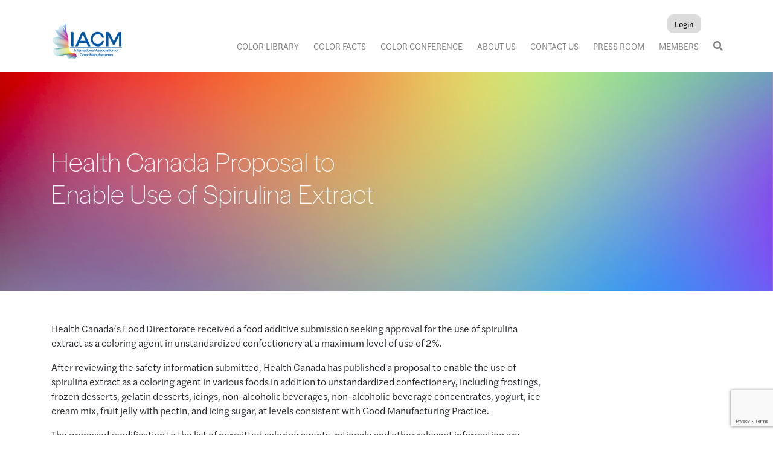

--- FILE ---
content_type: text/html; charset=UTF-8
request_url: https://iacmcolor.org/health-canada-proposal-to-enable-use-of-spirulina-extract/
body_size: 15138
content:
<!DOCTYPE html>
<html lang="en">
    <head>
        <!-- Required meta tags -->
        <meta charset="utf-8">
        <meta name="viewport" content="width=device-width, initial-scale=1, shrink-to-fit=no">
        <title>International Association of Color Manufacturers: Health Canada Proposal to Enable Use of Spirulina Extract</title>
        <meta name="viewport" content="width=device-width">
        <link href="https://iacmcolor.org/wp-content/themes/edgimo-theme/images/favicon.ico" rel="icon" type="image/x-icon" />
        <link rel="stylesheet" href="https://use.typekit.net/bnj4yoi.css">
        <link rel="stylesheet" href="https://use.fontawesome.com/releases/v5.6.1/css/all.css">
        <meta name='robots' content='max-image-preview:large' />
<link rel='dns-prefetch' href='//cdnjs.cloudflare.com' />
<link rel='dns-prefetch' href='//stackpath.bootstrapcdn.com' />
<link rel="alternate" title="oEmbed (JSON)" type="application/json+oembed" href="https://iacmcolor.org/wp-json/oembed/1.0/embed?url=https%3A%2F%2Fiacmcolor.org%2Fhealth-canada-proposal-to-enable-use-of-spirulina-extract%2F" />
<link rel="alternate" title="oEmbed (XML)" type="text/xml+oembed" href="https://iacmcolor.org/wp-json/oembed/1.0/embed?url=https%3A%2F%2Fiacmcolor.org%2Fhealth-canada-proposal-to-enable-use-of-spirulina-extract%2F&#038;format=xml" />
		<!-- This site uses the Google Analytics by MonsterInsights plugin v9.11.1 - Using Analytics tracking - https://www.monsterinsights.com/ -->
							<script src="//www.googletagmanager.com/gtag/js?id=G-536WSF2K5J"  data-cfasync="false" data-wpfc-render="false" type="text/javascript" async></script>
			<script data-cfasync="false" data-wpfc-render="false" type="text/javascript">
				var mi_version = '9.11.1';
				var mi_track_user = true;
				var mi_no_track_reason = '';
								var MonsterInsightsDefaultLocations = {"page_location":"https:\/\/iacmcolor.org\/health-canada-proposal-to-enable-use-of-spirulina-extract\/"};
								if ( typeof MonsterInsightsPrivacyGuardFilter === 'function' ) {
					var MonsterInsightsLocations = (typeof MonsterInsightsExcludeQuery === 'object') ? MonsterInsightsPrivacyGuardFilter( MonsterInsightsExcludeQuery ) : MonsterInsightsPrivacyGuardFilter( MonsterInsightsDefaultLocations );
				} else {
					var MonsterInsightsLocations = (typeof MonsterInsightsExcludeQuery === 'object') ? MonsterInsightsExcludeQuery : MonsterInsightsDefaultLocations;
				}

								var disableStrs = [
										'ga-disable-G-536WSF2K5J',
									];

				/* Function to detect opted out users */
				function __gtagTrackerIsOptedOut() {
					for (var index = 0; index < disableStrs.length; index++) {
						if (document.cookie.indexOf(disableStrs[index] + '=true') > -1) {
							return true;
						}
					}

					return false;
				}

				/* Disable tracking if the opt-out cookie exists. */
				if (__gtagTrackerIsOptedOut()) {
					for (var index = 0; index < disableStrs.length; index++) {
						window[disableStrs[index]] = true;
					}
				}

				/* Opt-out function */
				function __gtagTrackerOptout() {
					for (var index = 0; index < disableStrs.length; index++) {
						document.cookie = disableStrs[index] + '=true; expires=Thu, 31 Dec 2099 23:59:59 UTC; path=/';
						window[disableStrs[index]] = true;
					}
				}

				if ('undefined' === typeof gaOptout) {
					function gaOptout() {
						__gtagTrackerOptout();
					}
				}
								window.dataLayer = window.dataLayer || [];

				window.MonsterInsightsDualTracker = {
					helpers: {},
					trackers: {},
				};
				if (mi_track_user) {
					function __gtagDataLayer() {
						dataLayer.push(arguments);
					}

					function __gtagTracker(type, name, parameters) {
						if (!parameters) {
							parameters = {};
						}

						if (parameters.send_to) {
							__gtagDataLayer.apply(null, arguments);
							return;
						}

						if (type === 'event') {
														parameters.send_to = monsterinsights_frontend.v4_id;
							var hookName = name;
							if (typeof parameters['event_category'] !== 'undefined') {
								hookName = parameters['event_category'] + ':' + name;
							}

							if (typeof MonsterInsightsDualTracker.trackers[hookName] !== 'undefined') {
								MonsterInsightsDualTracker.trackers[hookName](parameters);
							} else {
								__gtagDataLayer('event', name, parameters);
							}
							
						} else {
							__gtagDataLayer.apply(null, arguments);
						}
					}

					__gtagTracker('js', new Date());
					__gtagTracker('set', {
						'developer_id.dZGIzZG': true,
											});
					if ( MonsterInsightsLocations.page_location ) {
						__gtagTracker('set', MonsterInsightsLocations);
					}
										__gtagTracker('config', 'G-536WSF2K5J', {"forceSSL":"true","link_attribution":"true"} );
										window.gtag = __gtagTracker;										(function () {
						/* https://developers.google.com/analytics/devguides/collection/analyticsjs/ */
						/* ga and __gaTracker compatibility shim. */
						var noopfn = function () {
							return null;
						};
						var newtracker = function () {
							return new Tracker();
						};
						var Tracker = function () {
							return null;
						};
						var p = Tracker.prototype;
						p.get = noopfn;
						p.set = noopfn;
						p.send = function () {
							var args = Array.prototype.slice.call(arguments);
							args.unshift('send');
							__gaTracker.apply(null, args);
						};
						var __gaTracker = function () {
							var len = arguments.length;
							if (len === 0) {
								return;
							}
							var f = arguments[len - 1];
							if (typeof f !== 'object' || f === null || typeof f.hitCallback !== 'function') {
								if ('send' === arguments[0]) {
									var hitConverted, hitObject = false, action;
									if ('event' === arguments[1]) {
										if ('undefined' !== typeof arguments[3]) {
											hitObject = {
												'eventAction': arguments[3],
												'eventCategory': arguments[2],
												'eventLabel': arguments[4],
												'value': arguments[5] ? arguments[5] : 1,
											}
										}
									}
									if ('pageview' === arguments[1]) {
										if ('undefined' !== typeof arguments[2]) {
											hitObject = {
												'eventAction': 'page_view',
												'page_path': arguments[2],
											}
										}
									}
									if (typeof arguments[2] === 'object') {
										hitObject = arguments[2];
									}
									if (typeof arguments[5] === 'object') {
										Object.assign(hitObject, arguments[5]);
									}
									if ('undefined' !== typeof arguments[1].hitType) {
										hitObject = arguments[1];
										if ('pageview' === hitObject.hitType) {
											hitObject.eventAction = 'page_view';
										}
									}
									if (hitObject) {
										action = 'timing' === arguments[1].hitType ? 'timing_complete' : hitObject.eventAction;
										hitConverted = mapArgs(hitObject);
										__gtagTracker('event', action, hitConverted);
									}
								}
								return;
							}

							function mapArgs(args) {
								var arg, hit = {};
								var gaMap = {
									'eventCategory': 'event_category',
									'eventAction': 'event_action',
									'eventLabel': 'event_label',
									'eventValue': 'event_value',
									'nonInteraction': 'non_interaction',
									'timingCategory': 'event_category',
									'timingVar': 'name',
									'timingValue': 'value',
									'timingLabel': 'event_label',
									'page': 'page_path',
									'location': 'page_location',
									'title': 'page_title',
									'referrer' : 'page_referrer',
								};
								for (arg in args) {
																		if (!(!args.hasOwnProperty(arg) || !gaMap.hasOwnProperty(arg))) {
										hit[gaMap[arg]] = args[arg];
									} else {
										hit[arg] = args[arg];
									}
								}
								return hit;
							}

							try {
								f.hitCallback();
							} catch (ex) {
							}
						};
						__gaTracker.create = newtracker;
						__gaTracker.getByName = newtracker;
						__gaTracker.getAll = function () {
							return [];
						};
						__gaTracker.remove = noopfn;
						__gaTracker.loaded = true;
						window['__gaTracker'] = __gaTracker;
					})();
									} else {
										console.log("");
					(function () {
						function __gtagTracker() {
							return null;
						}

						window['__gtagTracker'] = __gtagTracker;
						window['gtag'] = __gtagTracker;
					})();
									}
			</script>
							<!-- / Google Analytics by MonsterInsights -->
		<style id='wp-img-auto-sizes-contain-inline-css' type='text/css'>
img:is([sizes=auto i],[sizes^="auto," i]){contain-intrinsic-size:3000px 1500px}
/*# sourceURL=wp-img-auto-sizes-contain-inline-css */
</style>
<style id='wp-emoji-styles-inline-css' type='text/css'>

	img.wp-smiley, img.emoji {
		display: inline !important;
		border: none !important;
		box-shadow: none !important;
		height: 1em !important;
		width: 1em !important;
		margin: 0 0.07em !important;
		vertical-align: -0.1em !important;
		background: none !important;
		padding: 0 !important;
	}
/*# sourceURL=wp-emoji-styles-inline-css */
</style>
<link rel='stylesheet' id='wp-block-library-css' href='https://iacmcolor.org/wp-includes/css/dist/block-library/style.min.css?ver=1b9efd125835aa460bf89624b50d472a' type='text/css' media='all' />
<style id='global-styles-inline-css' type='text/css'>
:root{--wp--preset--aspect-ratio--square: 1;--wp--preset--aspect-ratio--4-3: 4/3;--wp--preset--aspect-ratio--3-4: 3/4;--wp--preset--aspect-ratio--3-2: 3/2;--wp--preset--aspect-ratio--2-3: 2/3;--wp--preset--aspect-ratio--16-9: 16/9;--wp--preset--aspect-ratio--9-16: 9/16;--wp--preset--color--black: #000000;--wp--preset--color--cyan-bluish-gray: #abb8c3;--wp--preset--color--white: #ffffff;--wp--preset--color--pale-pink: #f78da7;--wp--preset--color--vivid-red: #cf2e2e;--wp--preset--color--luminous-vivid-orange: #ff6900;--wp--preset--color--luminous-vivid-amber: #fcb900;--wp--preset--color--light-green-cyan: #7bdcb5;--wp--preset--color--vivid-green-cyan: #00d084;--wp--preset--color--pale-cyan-blue: #8ed1fc;--wp--preset--color--vivid-cyan-blue: #0693e3;--wp--preset--color--vivid-purple: #9b51e0;--wp--preset--gradient--vivid-cyan-blue-to-vivid-purple: linear-gradient(135deg,rgb(6,147,227) 0%,rgb(155,81,224) 100%);--wp--preset--gradient--light-green-cyan-to-vivid-green-cyan: linear-gradient(135deg,rgb(122,220,180) 0%,rgb(0,208,130) 100%);--wp--preset--gradient--luminous-vivid-amber-to-luminous-vivid-orange: linear-gradient(135deg,rgb(252,185,0) 0%,rgb(255,105,0) 100%);--wp--preset--gradient--luminous-vivid-orange-to-vivid-red: linear-gradient(135deg,rgb(255,105,0) 0%,rgb(207,46,46) 100%);--wp--preset--gradient--very-light-gray-to-cyan-bluish-gray: linear-gradient(135deg,rgb(238,238,238) 0%,rgb(169,184,195) 100%);--wp--preset--gradient--cool-to-warm-spectrum: linear-gradient(135deg,rgb(74,234,220) 0%,rgb(151,120,209) 20%,rgb(207,42,186) 40%,rgb(238,44,130) 60%,rgb(251,105,98) 80%,rgb(254,248,76) 100%);--wp--preset--gradient--blush-light-purple: linear-gradient(135deg,rgb(255,206,236) 0%,rgb(152,150,240) 100%);--wp--preset--gradient--blush-bordeaux: linear-gradient(135deg,rgb(254,205,165) 0%,rgb(254,45,45) 50%,rgb(107,0,62) 100%);--wp--preset--gradient--luminous-dusk: linear-gradient(135deg,rgb(255,203,112) 0%,rgb(199,81,192) 50%,rgb(65,88,208) 100%);--wp--preset--gradient--pale-ocean: linear-gradient(135deg,rgb(255,245,203) 0%,rgb(182,227,212) 50%,rgb(51,167,181) 100%);--wp--preset--gradient--electric-grass: linear-gradient(135deg,rgb(202,248,128) 0%,rgb(113,206,126) 100%);--wp--preset--gradient--midnight: linear-gradient(135deg,rgb(2,3,129) 0%,rgb(40,116,252) 100%);--wp--preset--font-size--small: 13px;--wp--preset--font-size--medium: 20px;--wp--preset--font-size--large: 36px;--wp--preset--font-size--x-large: 42px;--wp--preset--spacing--20: 0.44rem;--wp--preset--spacing--30: 0.67rem;--wp--preset--spacing--40: 1rem;--wp--preset--spacing--50: 1.5rem;--wp--preset--spacing--60: 2.25rem;--wp--preset--spacing--70: 3.38rem;--wp--preset--spacing--80: 5.06rem;--wp--preset--shadow--natural: 6px 6px 9px rgba(0, 0, 0, 0.2);--wp--preset--shadow--deep: 12px 12px 50px rgba(0, 0, 0, 0.4);--wp--preset--shadow--sharp: 6px 6px 0px rgba(0, 0, 0, 0.2);--wp--preset--shadow--outlined: 6px 6px 0px -3px rgb(255, 255, 255), 6px 6px rgb(0, 0, 0);--wp--preset--shadow--crisp: 6px 6px 0px rgb(0, 0, 0);}:where(.is-layout-flex){gap: 0.5em;}:where(.is-layout-grid){gap: 0.5em;}body .is-layout-flex{display: flex;}.is-layout-flex{flex-wrap: wrap;align-items: center;}.is-layout-flex > :is(*, div){margin: 0;}body .is-layout-grid{display: grid;}.is-layout-grid > :is(*, div){margin: 0;}:where(.wp-block-columns.is-layout-flex){gap: 2em;}:where(.wp-block-columns.is-layout-grid){gap: 2em;}:where(.wp-block-post-template.is-layout-flex){gap: 1.25em;}:where(.wp-block-post-template.is-layout-grid){gap: 1.25em;}.has-black-color{color: var(--wp--preset--color--black) !important;}.has-cyan-bluish-gray-color{color: var(--wp--preset--color--cyan-bluish-gray) !important;}.has-white-color{color: var(--wp--preset--color--white) !important;}.has-pale-pink-color{color: var(--wp--preset--color--pale-pink) !important;}.has-vivid-red-color{color: var(--wp--preset--color--vivid-red) !important;}.has-luminous-vivid-orange-color{color: var(--wp--preset--color--luminous-vivid-orange) !important;}.has-luminous-vivid-amber-color{color: var(--wp--preset--color--luminous-vivid-amber) !important;}.has-light-green-cyan-color{color: var(--wp--preset--color--light-green-cyan) !important;}.has-vivid-green-cyan-color{color: var(--wp--preset--color--vivid-green-cyan) !important;}.has-pale-cyan-blue-color{color: var(--wp--preset--color--pale-cyan-blue) !important;}.has-vivid-cyan-blue-color{color: var(--wp--preset--color--vivid-cyan-blue) !important;}.has-vivid-purple-color{color: var(--wp--preset--color--vivid-purple) !important;}.has-black-background-color{background-color: var(--wp--preset--color--black) !important;}.has-cyan-bluish-gray-background-color{background-color: var(--wp--preset--color--cyan-bluish-gray) !important;}.has-white-background-color{background-color: var(--wp--preset--color--white) !important;}.has-pale-pink-background-color{background-color: var(--wp--preset--color--pale-pink) !important;}.has-vivid-red-background-color{background-color: var(--wp--preset--color--vivid-red) !important;}.has-luminous-vivid-orange-background-color{background-color: var(--wp--preset--color--luminous-vivid-orange) !important;}.has-luminous-vivid-amber-background-color{background-color: var(--wp--preset--color--luminous-vivid-amber) !important;}.has-light-green-cyan-background-color{background-color: var(--wp--preset--color--light-green-cyan) !important;}.has-vivid-green-cyan-background-color{background-color: var(--wp--preset--color--vivid-green-cyan) !important;}.has-pale-cyan-blue-background-color{background-color: var(--wp--preset--color--pale-cyan-blue) !important;}.has-vivid-cyan-blue-background-color{background-color: var(--wp--preset--color--vivid-cyan-blue) !important;}.has-vivid-purple-background-color{background-color: var(--wp--preset--color--vivid-purple) !important;}.has-black-border-color{border-color: var(--wp--preset--color--black) !important;}.has-cyan-bluish-gray-border-color{border-color: var(--wp--preset--color--cyan-bluish-gray) !important;}.has-white-border-color{border-color: var(--wp--preset--color--white) !important;}.has-pale-pink-border-color{border-color: var(--wp--preset--color--pale-pink) !important;}.has-vivid-red-border-color{border-color: var(--wp--preset--color--vivid-red) !important;}.has-luminous-vivid-orange-border-color{border-color: var(--wp--preset--color--luminous-vivid-orange) !important;}.has-luminous-vivid-amber-border-color{border-color: var(--wp--preset--color--luminous-vivid-amber) !important;}.has-light-green-cyan-border-color{border-color: var(--wp--preset--color--light-green-cyan) !important;}.has-vivid-green-cyan-border-color{border-color: var(--wp--preset--color--vivid-green-cyan) !important;}.has-pale-cyan-blue-border-color{border-color: var(--wp--preset--color--pale-cyan-blue) !important;}.has-vivid-cyan-blue-border-color{border-color: var(--wp--preset--color--vivid-cyan-blue) !important;}.has-vivid-purple-border-color{border-color: var(--wp--preset--color--vivid-purple) !important;}.has-vivid-cyan-blue-to-vivid-purple-gradient-background{background: var(--wp--preset--gradient--vivid-cyan-blue-to-vivid-purple) !important;}.has-light-green-cyan-to-vivid-green-cyan-gradient-background{background: var(--wp--preset--gradient--light-green-cyan-to-vivid-green-cyan) !important;}.has-luminous-vivid-amber-to-luminous-vivid-orange-gradient-background{background: var(--wp--preset--gradient--luminous-vivid-amber-to-luminous-vivid-orange) !important;}.has-luminous-vivid-orange-to-vivid-red-gradient-background{background: var(--wp--preset--gradient--luminous-vivid-orange-to-vivid-red) !important;}.has-very-light-gray-to-cyan-bluish-gray-gradient-background{background: var(--wp--preset--gradient--very-light-gray-to-cyan-bluish-gray) !important;}.has-cool-to-warm-spectrum-gradient-background{background: var(--wp--preset--gradient--cool-to-warm-spectrum) !important;}.has-blush-light-purple-gradient-background{background: var(--wp--preset--gradient--blush-light-purple) !important;}.has-blush-bordeaux-gradient-background{background: var(--wp--preset--gradient--blush-bordeaux) !important;}.has-luminous-dusk-gradient-background{background: var(--wp--preset--gradient--luminous-dusk) !important;}.has-pale-ocean-gradient-background{background: var(--wp--preset--gradient--pale-ocean) !important;}.has-electric-grass-gradient-background{background: var(--wp--preset--gradient--electric-grass) !important;}.has-midnight-gradient-background{background: var(--wp--preset--gradient--midnight) !important;}.has-small-font-size{font-size: var(--wp--preset--font-size--small) !important;}.has-medium-font-size{font-size: var(--wp--preset--font-size--medium) !important;}.has-large-font-size{font-size: var(--wp--preset--font-size--large) !important;}.has-x-large-font-size{font-size: var(--wp--preset--font-size--x-large) !important;}
/*# sourceURL=global-styles-inline-css */
</style>

<style id='classic-theme-styles-inline-css' type='text/css'>
/*! This file is auto-generated */
.wp-block-button__link{color:#fff;background-color:#32373c;border-radius:9999px;box-shadow:none;text-decoration:none;padding:calc(.667em + 2px) calc(1.333em + 2px);font-size:1.125em}.wp-block-file__button{background:#32373c;color:#fff;text-decoration:none}
/*# sourceURL=/wp-includes/css/classic-themes.min.css */
</style>
<link rel='stylesheet' id='categories-images-styles-css' href='https://iacmcolor.org/wp-content/plugins/categories-images/assets/css/zci-styles.css?ver=3.3.1' type='text/css' media='all' />
<link rel='stylesheet' id='contact-form-7-css' href='https://iacmcolor.org/wp-content/plugins/contact-form-7/includes/css/styles.css?ver=6.1.4' type='text/css' media='all' />
<link rel='stylesheet' id='edgimo_main_style-css' href='https://iacmcolor.org/wp-content/themes/edgimo-theme/css/style.css?q=1769052387&#038;ver=1b9efd125835aa460bf89624b50d472a' type='text/css' media='all' />
<link rel='stylesheet' id='wp-document-revisions-front-css' href='https://iacmcolor.org/wp-content/plugins/wp-document-revisions/css/style-front.css?ver=3.8.1' type='text/css' media='all' />
<!--n2css--><!--n2js--><script type="text/javascript" src="https://iacmcolor.org/wp-content/plugins/google-analytics-for-wordpress/assets/js/frontend-gtag.min.js?ver=9.11.1" id="monsterinsights-frontend-script-js" async="async" data-wp-strategy="async"></script>
<script data-cfasync="false" data-wpfc-render="false" type="text/javascript" id='monsterinsights-frontend-script-js-extra'>/* <![CDATA[ */
var monsterinsights_frontend = {"js_events_tracking":"true","download_extensions":"doc,pdf,ppt,zip,xls,docx,pptx,xlsx","inbound_paths":"[{\"path\":\"\\\/go\\\/\",\"label\":\"affiliate\"},{\"path\":\"\\\/recommend\\\/\",\"label\":\"affiliate\"}]","home_url":"https:\/\/iacmcolor.org","hash_tracking":"false","v4_id":"G-536WSF2K5J"};/* ]]> */
</script>
<script type="text/javascript" src="https://iacmcolor.org/wp-includes/js/jquery/jquery.min.js?ver=3.7.1" id="jquery-core-js"></script>
<script type="text/javascript" src="https://iacmcolor.org/wp-includes/js/jquery/jquery-migrate.min.js?ver=3.4.1" id="jquery-migrate-js"></script>
<script type="text/javascript" id="3d-flip-book-client-locale-loader-js-extra">
/* <![CDATA[ */
var FB3D_CLIENT_LOCALE = {"ajaxurl":"https://iacmcolor.org/wp-admin/admin-ajax.php","dictionary":{"Table of contents":"Table of contents","Close":"Close","Bookmarks":"Bookmarks","Thumbnails":"Thumbnails","Search":"Search","Share":"Share","Facebook":"Facebook","Twitter":"Twitter","Email":"Email","Play":"Play","Previous page":"Previous page","Next page":"Next page","Zoom in":"Zoom in","Zoom out":"Zoom out","Fit view":"Fit view","Auto play":"Auto play","Full screen":"Full screen","More":"More","Smart pan":"Smart pan","Single page":"Single page","Sounds":"Sounds","Stats":"Stats","Print":"Print","Download":"Download","Goto first page":"Goto first page","Goto last page":"Goto last page"},"images":"https://iacmcolor.org/wp-content/plugins/interactive-3d-flipbook-powered-physics-engine/assets/images/","jsData":{"urls":[],"posts":{"ids_mis":[],"ids":[]},"pages":[],"firstPages":[],"bookCtrlProps":[],"bookTemplates":[]},"key":"3d-flip-book","pdfJS":{"pdfJsLib":"https://iacmcolor.org/wp-content/plugins/interactive-3d-flipbook-powered-physics-engine/assets/js/pdf.min.js?ver=4.3.136","pdfJsWorker":"https://iacmcolor.org/wp-content/plugins/interactive-3d-flipbook-powered-physics-engine/assets/js/pdf.worker.js?ver=4.3.136","stablePdfJsLib":"https://iacmcolor.org/wp-content/plugins/interactive-3d-flipbook-powered-physics-engine/assets/js/stable/pdf.min.js?ver=2.5.207","stablePdfJsWorker":"https://iacmcolor.org/wp-content/plugins/interactive-3d-flipbook-powered-physics-engine/assets/js/stable/pdf.worker.js?ver=2.5.207","pdfJsCMapUrl":"https://iacmcolor.org/wp-content/plugins/interactive-3d-flipbook-powered-physics-engine/assets/cmaps/"},"cacheurl":"https://iacmcolor.org/wp-content/uploads/3d-flip-book/cache/","pluginsurl":"https://iacmcolor.org/wp-content/plugins/","pluginurl":"https://iacmcolor.org/wp-content/plugins/interactive-3d-flipbook-powered-physics-engine/","thumbnailSize":{"width":"150","height":"150"},"version":"1.16.17"};
//# sourceURL=3d-flip-book-client-locale-loader-js-extra
/* ]]> */
</script>
<script type="text/javascript" src="https://iacmcolor.org/wp-content/plugins/interactive-3d-flipbook-powered-physics-engine/assets/js/client-locale-loader.js?ver=1.16.17" id="3d-flip-book-client-locale-loader-js" async="async" data-wp-strategy="async"></script>
<script type="text/javascript" src="https://iacmcolor.org/wp-content/themes/edgimo-theme/js/edgimo.js?q=2&amp;ver=1b9efd125835aa460bf89624b50d472a" id="edgimo_script-js"></script>
<script type="text/javascript" src="https://cdnjs.cloudflare.com/ajax/libs/popper.js/1.14.0/umd/popper.min.js?ver=1b9efd125835aa460bf89624b50d472a" id="popper_script-js"></script>
<script type="text/javascript" src="https://stackpath.bootstrapcdn.com/bootstrap/4.1.0/js/bootstrap.min.js?ver=1b9efd125835aa460bf89624b50d472a" id="bootstrap_script-js"></script>
<link rel="https://api.w.org/" href="https://iacmcolor.org/wp-json/" /><link rel="alternate" title="JSON" type="application/json" href="https://iacmcolor.org/wp-json/wp/v2/posts/19071" /><link rel="EditURI" type="application/rsd+xml" title="RSD" href="https://iacmcolor.org/xmlrpc.php?rsd" />

<link rel="canonical" href="https://iacmcolor.org/health-canada-proposal-to-enable-use-of-spirulina-extract/" />
<link rel='shortlink' href='https://iacmcolor.org/?p=19071' />
<meta name="tec-api-version" content="v1"><meta name="tec-api-origin" content="https://iacmcolor.org"><link rel="alternate" href="https://iacmcolor.org/wp-json/tribe/events/v1/" /><link rel="icon" href="https://iacmcolor.org/wp-content/uploads/2020/02/cropped-iacm-icon-2020-1-32x32.png" sizes="32x32" />
<link rel="icon" href="https://iacmcolor.org/wp-content/uploads/2020/02/cropped-iacm-icon-2020-1-192x192.png" sizes="192x192" />
<link rel="apple-touch-icon" href="https://iacmcolor.org/wp-content/uploads/2020/02/cropped-iacm-icon-2020-1-180x180.png" />
<meta name="msapplication-TileImage" content="https://iacmcolor.org/wp-content/uploads/2020/02/cropped-iacm-icon-2020-1-270x270.png" />
		<style type="text/css" id="wp-custom-css">
			.page-id-16818 .main-banner .bg-image {
    background-size: cover;
}


.page-id-16818 .main-banner .container, .page-id-64 .main-banner .container, .page-id-182 .main-banner .container {
	padding-top: 0;
	padding-bottom: 0;
	
}


@media only screen and (max-width: 991px) {
  
	.page-id-16818 .main-banner .bg-image, .page-id-64 .main-banner .bg-image, .page-id-182 .main-banner .bg-image {
    background-size: contain;
    background-position: center;
		
		display: none;
}
	
	
}


/* Calcium Carbonate feature color styles */

.postid-17352 h1 {
    color: #000000;
}

.featured-banner h2, .featured-banner .copy {
    color: #000000;
}

.postid-43130 h1 {
    color: #000000;
}

.postid-387 h1 {
    color: #000000;
}

.postid-370 h1 {
    color: #000000;
}

.postid-368 h1 {
    color: #000000;
}

.postid-374 h1 {
    color: #000000;
}

.postid-389 h1 {
    color: #000000;
}


/* Registration Open banner */

/*
.page-id-182 .main-banner::before, .page-id-64 .main-banner::before {
    content: url(https://iacmcolor.org/wp-content/uploads/2022/08/reg-open-banner2.png);
    position: absolute;
    width: 300px;
    left: -75px;
    top: -50px;
    z-index: 2;
}

.page-id-182 .main-banner, .page-id-64 .main-banner::before {
    overflow: hidden;
}

.page-id-182 .main-banner .container, .page-id-64 .main-banner::before {
    z-index: 1;
}

*/



/* Global Color Conference page - Hide default Sponsors block title text, edits to main banner display */

.page-id-182 .container > h2 {
	display: none;
}

.page-id-182 .main-banner {
	/* min-height: 400px; */
}

.page-id-182 .main-banner .bg-image {
    background-position: top;
}

@media only screen and (max-width: 991px) {
	.page-id-182 .main-banner {
		/* display: none; */
	}
}


/* New Become a Member Page */

.page-id-30620 .membershipblock {
    padding: 80px 40px;
    background: #efefef;
    color: #000000;
    min-height: 300px;
    text-align: center;
    border-radius: 10px;
}

.page-id-30620 .membership-container {
    margin-top: 40px;
}

.page-id-30620 .basic-banner iframe {
    margin-top: 3em;
	border-radius:10px
}

.page-id-30620 .membership-opportunities-blocks {
    margin: 0 40px;
}

/*
.page-id-30620 .main-banner.text-center .container {
    padding-top: 40px;
	  padding-bottom: 40px;
}
*/

.page-id-30620 .wrap div:nth-child(3) .container {
    padding-top: 40px;
	  padding-bottom: 40px;
}

.page-id-30620 img.expertise-block-img {
    margin-top: 3em;
    border-radius: 10px;
}


@media only screen and (max-width: 991px) {
  
	.page-id-30620 .bg-image {
		display: none;
	}
	
	.page-id-30620 .wrap .main-banner.text-center:nth-child(1) {
    background-image: url(https://iacmcolor.org/wp-content/uploads/2023/09/membership-banner-2-scaled.jpg);
}
	
	.page-id-30620 .wrap .basic-banner:nth-child(2)  {
    background-color: #f3f1f2 !important;
}	
	
}

/* Table formatting fix for State Bill Tracker */

.postid-31816 .wp-block-table td + td {
	width: auto;
}

/* Black header text for smaller screens */

@media only screen and (max-width: 991px) {

.page-id-239 h1.thin {
    color: #000000;
}
}


/* GCC Sponsors Centering */

.page-id-182 .content-row .text-center .row {
		justify-content: center;

}

/* Callout Block */

.callout-block {
    background: #f8f9fa;
    padding: 2rem;
    margin: 2rem 0;
    box-shadow: 2px 2px 8px #cccccc;
}

/* Mobile Header Color for Readability */

@media screen and (max-width: 991px) {
    
    .post-template-default h1.thin {
        color: #000000;
    }

    .page-template-default h1.thin {
        color: #000000;
    }
	
	.category h1.thin {
        color: #000000;
    }

}

/* Featured Color Banner Text */

/*
.featured-banner h2, .featured-banner .copy {
    color: #ffffff;
}
*/

/* Homepage Slider Draft Page */

.page-id-37949 .basic-banner {
    display: none;
}

/* New Webpage Changes */

.page-id-38087 h2 {
	margin-bottom: 40px
}

@media screen and (max-width: 991px) {
    .page-template-default h2 {
        color: #000000;
    }
}

/* Global Reg Status Table */

.page-id-38150 table, .page-id-38150 table tr, .page-id-38150 table tr td {
	border: 1px solid black;
}

.page-id-38150 table tr td {
	padding: 8px;
}


/* Hide GCC Banner and Subnav */

.page-id-182 .main-banner.text-center {
    display: none;
}

.conference-menu-wrap {
    display: none;
}


/* Press Room */

.category-72 .bg-image {
    background: url(https://iacmcolor.org/iacm-staging/wp-content/uploads/2025/05/press-room-banner-1.jpg) !important;
    background-position: center !important;
    background-size: cover !important;
}

/*
li#menu-item-38785 a.nav-link {
    color: #3258a1;
    font-weight: bold;
}

li#menu-item-38785 a.nav-link:hover{
    color: #b429a8;
}
*/

li#menu-item-254 .dropdown-menu :nth-child(4) {
    margin-left: 20px;
}

/* Litigation Press Post */

.postid-43231 h1.thin {
    display: none;
}		</style>
						<style type="text/css" id="c4wp-checkout-css">
					.woocommerce-checkout .c4wp_captcha_field {
						margin-bottom: 10px;
						margin-top: 15px;
						position: relative;
						display: inline-block;
					}
				</style>
								<style type="text/css" id="c4wp-v3-lp-form-css">
					.login #login, .login #lostpasswordform {
						min-width: 350px !important;
					}
					.wpforms-field-c4wp iframe {
						width: 100% !important;
					}
				</style>
							<style type="text/css" id="c4wp-v3-lp-form-css">
				.login #login, .login #lostpasswordform {
					min-width: 350px !important;
				}
				.wpforms-field-c4wp iframe {
					width: 100% !important;
				}
			</style>
			    </head>
    <body class="wp-singular post-template-default single single-post postid-19071 single-format-standard wp-theme-edgimo-theme tribe-no-js">
        <header id="header">
            <div class="container-fluid position-relative">
                <div class="text-right mt-4 pr-md-5 mr-md-3">
                                            <a class="btn logout-button" href="https://iacmcolor.org/wp-login.php" >Login</a>
                                    </div>
                     
                <nav class="navbar navbar-expand-lg navbar-light pt-0">
                  <a class="navbar-brand p-0" href="https://iacmcolor.org">
                    <img src="https://iacmcolor.org/wp-content/themes/edgimo-theme/images/iacm-logo-2020-1.png" alt="IACM">
                    </a>
                    <a class="nav-link ml-auto d-block d-lg-none" href="https://iacmcolor.org/search/"><i class="fas fa-search"></i></a>
                    <button class="navbar-toggler" type="button" data-toggle="collapse" data-target="#main-menu" aria-controls="main-menu" aria-expanded="false" aria-label="Toggle navigation">
                        <i class="fas fa-bars"></i>
                    </button>

                    <div id="main-menu" class="collapse navbar-collapse"><ul id="menu-main-nav" class="navbar-nav ml-auto"><li id="menu-item-253" class="menu-item menu-item-type-post_type menu-item-object-page menu-item-253 nav-item">
	<a class="nav-link"  href="https://iacmcolor.org/color-library/">Color Library</a></li>
<li id="menu-item-254" class="menu-item menu-item-type-custom menu-item-object-custom menu-item-has-children menu-item-254 nav-item dropdown">
	<a class="nav-link dropdown-toggle"  href="#" data-toggle="dropdown" aria-haspopup="true" aria-expanded="false">Color Facts</a>
<div class="dropdown-menu" role="menu">
<a class="dropdown-item"  href="https://iacmcolor.org/what-are-colors/">What are Colors?</a><a class="dropdown-item"  href="https://iacmcolor.org/why-use-colors/">Why Use Colors?</a><a class="dropdown-item"  href="https://iacmcolor.org/why-colors-are-safe/">Why Colors are Safe</a><a class="dropdown-item"  href="https://iacmcolor.org/safety-of-synthetic-certified-colors/">Safety of Synthetic (Certified) Colors</a><a class="dropdown-item"  href="https://iacmcolor.org/how-colors-are-regulated/">How Colors are Regulated</a><a class="dropdown-item"  href="https://iacmcolor.org/faqs-on-color/">FAQs on Color</a>
</div>
</li>
<li id="menu-item-21797" class="menu-item menu-item-type-post_type menu-item-object-page menu-item-21797 nav-item">
	<a class="nav-link"  href="https://iacmcolor.org/global-color-conference/">Color Conference</a></li>
<li id="menu-item-260" class="menu-item menu-item-type-custom menu-item-object-custom menu-item-has-children menu-item-260 nav-item dropdown">
	<a class="nav-link dropdown-toggle"  href="#" data-toggle="dropdown" aria-haspopup="true" aria-expanded="false">About Us</a>
<div class="dropdown-menu" role="menu">
<a class="dropdown-item"  href="https://iacmcolor.org/about-iacm/">About Us</a><a class="dropdown-item"  href="https://iacmcolor.org/become-a-member/">Become a Member</a>
</div>
</li>
<li id="menu-item-263" class="menu-item menu-item-type-post_type menu-item-object-page menu-item-263 nav-item">
	<a class="nav-link"  href="https://iacmcolor.org/contact-us/">Contact Us</a></li>
<li id="menu-item-38785" class="menu-item menu-item-type-taxonomy menu-item-object-category menu-item-38785 nav-item">
	<a class="nav-link"  href="https://iacmcolor.org/category/press-room/">Press Room</a></li>
<li id="menu-item-288" class="menu-item menu-item-type-post_type menu-item-object-page menu-item-has-children menu-item-288 nav-item dropdown">
	<a class="nav-link dropdown-toggle"  href="https://iacmcolor.org/members/" data-toggle="dropdown" aria-haspopup="true" aria-expanded="false">Members</a>
<div class="dropdown-menu" role="menu">
<a class="dropdown-item"  href="https://iacmcolor.org/members/">Members Home</a><a class="dropdown-item"  href="https://iacmcolor.org/members/updates/">Updates</a><a class="dropdown-item"  href="https://iacmcolor.org/members/events/">Meetings &#038; Events</a><a class="dropdown-item"  href="https://iacmcolor.org/members/meeting-materials-2/">Meeting Materials</a><a class="dropdown-item"  href="https://iacmcolor.org/members/#member-resources">Resource Library</a><a class="dropdown-item"  href="https://iacmcolor.org/category/color-database/">Color Database</a>
</div>
</li>
</ul></div>                    <ul class="navbar-nav ml-auto d-none d-lg-flex">
                        <li class="nav-item">
                            <a class="nav-link" href="https://iacmcolor.org/search/"><i class="fas fa-search"></i></a>
                        </li>
                    </ul>
                    
                </nav>
            </div>
        </header>

        <div class="wrap">

            

            
	<div 
					class="basic-banner" 
					>
		<div class="bg-image" 
			 
				style="background-image:url(https://iacmcolor.org/wp-content/themes/edgimo-theme/images/default-banner.jpg);"
					></div>
		<div class="container" style="color:#ffffff;">
			<div class="row">
				<div 
											class="col-lg-6"
									>
											<h1 class="thin">Health Canada Proposal to Enable Use of Spirulina Extract</h1>
																				<div class="copy">
											</div>
				</div>
			</div>
		</div>
	</div>

			<div class="content-row">
				<div class="container">
					<div class="row">
						<div class="col-lg-9">
							<p>Health Canada&#8217;s Food Directorate received a food additive submission seeking approval for the use of spirulina extract as a coloring agent in unstandardized confectionery at a maximum level of use of 2%.</p>
<p>After reviewing the safety information submitted, Health Canada has published a proposal to enable the use of spirulina extract as a coloring agent in various foods in addition to unstandardized confectionery, including frostings, frozen desserts, gelatin desserts, icings, non-alcoholic beverages, non-alcoholic beverage concentrates, yogurt, ice cream mix, fruit jelly with pectin, and icing sugar, at levels consistent with Good Manufacturing Practice.</p>
<p>The proposed modification to the list of permitted coloring agents, rationale and other relevant information are available in Health Canada&#8217;s <a href="http://send.vertosolutions.net/link.cfm?r=6w9x5sfahzThkNjn-ewLZQ~~&amp;pe=E4QMi88i7cNellWtGE6JjNA5lzY-5zEpu7CCKWVJv2gRWAZC4k4LiNkZLhEeR4kIB_vFCgObGQyzxwtdgT5mEA~~&amp;t=KjeJuCA4d9Tw7Cre0nIZ0w~~">information document</a>.</p>
<p>The proposed changes will be effective on the day on which they are published in the List of Permitted Coloring Agents. Health Canada is accepting comments related to the proposal through March 23.</p>
						</div>
					</div>

									</div>
			</div>
            
        

</div>
<footer id="footer" class="section fp-auto-height text-white py-5">
	<div class="container-fluid">
		<div class="row">
			<div class="col-7 col-md-9 mb-3">
				<p>
					<b>Contact Info</b><br>
					1101 17th Street NW,<br>
					Suite 700<br>
					Washington, DC 20036
				</p>
				<!-- <p><i class="fas fa-phone"></i> (202) 293.5800</p>
				<p><i class="fas fa-fax"></i> (202) 463.8998</p>
				<p><i class="fas fa-envelope"></i> info@iacmcolor.org</p> -->
			</div>
			
			
			<div class="col-7 col-md-3 mb-3">
    			<h3>Follow Us On Social Media</h3>
				<ul class="footer-social">
					<li><a href="https://twitter.com/iacmcolor" target="_blank"><img alt="Twitter" src="https://iacmcolor.org/wp-content/uploads/2019/07/twitter-icon1.png"></a></li>
					<li><a href="https://www.linkedin.com/company/international-association-of-color-manufacturers-inc/about/"><img alt="LinkedIn" src="https://iacmcolor.org/wp-content/uploads/2019/07/linkedin-icon1.png" target="_blank"></a></li>
				</ul>
			</div>
			
			
			
			
			
			
			
			<!--
			<div class="col-4 col-md-9 mb-3">
				<p><a href="#">Terms of Use</a></p>
				<p><a href="#">Proxy</a></p>
			</div>
			-->
		</div>
		<p>©2026 International Association of Color Manufacturers</p>
	</div>
</footer>


 <script type="speculationrules">
{"prefetch":[{"source":"document","where":{"and":[{"href_matches":"/*"},{"not":{"href_matches":["/wp-*.php","/wp-admin/*","/wp-content/uploads/*","/wp-content/*","/wp-content/plugins/*","/wp-content/themes/edgimo-theme/*","/*\\?(.+)"]}},{"not":{"selector_matches":"a[rel~=\"nofollow\"]"}},{"not":{"selector_matches":".no-prefetch, .no-prefetch a"}}]},"eagerness":"conservative"}]}
</script>
		<script>
		( function ( body ) {
			'use strict';
			body.className = body.className.replace( /\btribe-no-js\b/, 'tribe-js' );
		} )( document.body );
		</script>
		<script> /* <![CDATA[ */var tribe_l10n_datatables = {"aria":{"sort_ascending":": activate to sort column ascending","sort_descending":": activate to sort column descending"},"length_menu":"Show _MENU_ entries","empty_table":"No data available in table","info":"Showing _START_ to _END_ of _TOTAL_ entries","info_empty":"Showing 0 to 0 of 0 entries","info_filtered":"(filtered from _MAX_ total entries)","zero_records":"No matching records found","search":"Search:","all_selected_text":"All items on this page were selected. ","select_all_link":"Select all pages","clear_selection":"Clear Selection.","pagination":{"all":"All","next":"Next","previous":"Previous"},"select":{"rows":{"0":"","_":": Selected %d rows","1":": Selected 1 row"}},"datepicker":{"dayNames":["Sunday","Monday","Tuesday","Wednesday","Thursday","Friday","Saturday"],"dayNamesShort":["Sun","Mon","Tue","Wed","Thu","Fri","Sat"],"dayNamesMin":["S","M","T","W","T","F","S"],"monthNames":["January","February","March","April","May","June","July","August","September","October","November","December"],"monthNamesShort":["January","February","March","April","May","June","July","August","September","October","November","December"],"monthNamesMin":["Jan","Feb","Mar","Apr","May","Jun","Jul","Aug","Sep","Oct","Nov","Dec"],"nextText":"Next","prevText":"Prev","currentText":"Today","closeText":"Done","today":"Today","clear":"Clear"}};/* ]]> */ </script><script type="text/javascript" src="https://iacmcolor.org/wp-content/plugins/the-events-calendar/common/build/js/user-agent.js?ver=da75d0bdea6dde3898df" id="tec-user-agent-js"></script>
<script type="text/javascript" src="https://iacmcolor.org/wp-includes/js/dist/hooks.min.js?ver=dd5603f07f9220ed27f1" id="wp-hooks-js"></script>
<script type="text/javascript" src="https://iacmcolor.org/wp-includes/js/dist/i18n.min.js?ver=c26c3dc7bed366793375" id="wp-i18n-js"></script>
<script type="text/javascript" id="wp-i18n-js-after">
/* <![CDATA[ */
wp.i18n.setLocaleData( { 'text direction\u0004ltr': [ 'ltr' ] } );
//# sourceURL=wp-i18n-js-after
/* ]]> */
</script>
<script type="text/javascript" src="https://iacmcolor.org/wp-content/plugins/contact-form-7/includes/swv/js/index.js?ver=6.1.4" id="swv-js"></script>
<script type="text/javascript" id="contact-form-7-js-before">
/* <![CDATA[ */
var wpcf7 = {
    "api": {
        "root": "https:\/\/iacmcolor.org\/wp-json\/",
        "namespace": "contact-form-7\/v1"
    }
};
//# sourceURL=contact-form-7-js-before
/* ]]> */
</script>
<script type="text/javascript" src="https://iacmcolor.org/wp-content/plugins/contact-form-7/includes/js/index.js?ver=6.1.4" id="contact-form-7-js"></script>
<script type="text/javascript" src="https://www.google.com/recaptcha/api.js?render=6LezUGoeAAAAAHSA1vNMyy06iRw4vpNqL6qBQqKV&amp;ver=3.0" id="google-recaptcha-js"></script>
<script type="text/javascript" src="https://iacmcolor.org/wp-includes/js/dist/vendor/wp-polyfill.min.js?ver=3.15.0" id="wp-polyfill-js"></script>
<script type="text/javascript" id="wpcf7-recaptcha-js-before">
/* <![CDATA[ */
var wpcf7_recaptcha = {
    "sitekey": "6LezUGoeAAAAAHSA1vNMyy06iRw4vpNqL6qBQqKV",
    "actions": {
        "homepage": "homepage",
        "contactform": "contactform"
    }
};
//# sourceURL=wpcf7-recaptcha-js-before
/* ]]> */
</script>
<script type="text/javascript" src="https://iacmcolor.org/wp-content/plugins/contact-form-7/modules/recaptcha/index.js?ver=6.1.4" id="wpcf7-recaptcha-js"></script>
<script id="wp-emoji-settings" type="application/json">
{"baseUrl":"https://s.w.org/images/core/emoji/17.0.2/72x72/","ext":".png","svgUrl":"https://s.w.org/images/core/emoji/17.0.2/svg/","svgExt":".svg","source":{"concatemoji":"https://iacmcolor.org/wp-includes/js/wp-emoji-release.min.js?ver=1b9efd125835aa460bf89624b50d472a"}}
</script>
<script type="module">
/* <![CDATA[ */
/*! This file is auto-generated */
const a=JSON.parse(document.getElementById("wp-emoji-settings").textContent),o=(window._wpemojiSettings=a,"wpEmojiSettingsSupports"),s=["flag","emoji"];function i(e){try{var t={supportTests:e,timestamp:(new Date).valueOf()};sessionStorage.setItem(o,JSON.stringify(t))}catch(e){}}function c(e,t,n){e.clearRect(0,0,e.canvas.width,e.canvas.height),e.fillText(t,0,0);t=new Uint32Array(e.getImageData(0,0,e.canvas.width,e.canvas.height).data);e.clearRect(0,0,e.canvas.width,e.canvas.height),e.fillText(n,0,0);const a=new Uint32Array(e.getImageData(0,0,e.canvas.width,e.canvas.height).data);return t.every((e,t)=>e===a[t])}function p(e,t){e.clearRect(0,0,e.canvas.width,e.canvas.height),e.fillText(t,0,0);var n=e.getImageData(16,16,1,1);for(let e=0;e<n.data.length;e++)if(0!==n.data[e])return!1;return!0}function u(e,t,n,a){switch(t){case"flag":return n(e,"\ud83c\udff3\ufe0f\u200d\u26a7\ufe0f","\ud83c\udff3\ufe0f\u200b\u26a7\ufe0f")?!1:!n(e,"\ud83c\udde8\ud83c\uddf6","\ud83c\udde8\u200b\ud83c\uddf6")&&!n(e,"\ud83c\udff4\udb40\udc67\udb40\udc62\udb40\udc65\udb40\udc6e\udb40\udc67\udb40\udc7f","\ud83c\udff4\u200b\udb40\udc67\u200b\udb40\udc62\u200b\udb40\udc65\u200b\udb40\udc6e\u200b\udb40\udc67\u200b\udb40\udc7f");case"emoji":return!a(e,"\ud83e\u1fac8")}return!1}function f(e,t,n,a){let r;const o=(r="undefined"!=typeof WorkerGlobalScope&&self instanceof WorkerGlobalScope?new OffscreenCanvas(300,150):document.createElement("canvas")).getContext("2d",{willReadFrequently:!0}),s=(o.textBaseline="top",o.font="600 32px Arial",{});return e.forEach(e=>{s[e]=t(o,e,n,a)}),s}function r(e){var t=document.createElement("script");t.src=e,t.defer=!0,document.head.appendChild(t)}a.supports={everything:!0,everythingExceptFlag:!0},new Promise(t=>{let n=function(){try{var e=JSON.parse(sessionStorage.getItem(o));if("object"==typeof e&&"number"==typeof e.timestamp&&(new Date).valueOf()<e.timestamp+604800&&"object"==typeof e.supportTests)return e.supportTests}catch(e){}return null}();if(!n){if("undefined"!=typeof Worker&&"undefined"!=typeof OffscreenCanvas&&"undefined"!=typeof URL&&URL.createObjectURL&&"undefined"!=typeof Blob)try{var e="postMessage("+f.toString()+"("+[JSON.stringify(s),u.toString(),c.toString(),p.toString()].join(",")+"));",a=new Blob([e],{type:"text/javascript"});const r=new Worker(URL.createObjectURL(a),{name:"wpTestEmojiSupports"});return void(r.onmessage=e=>{i(n=e.data),r.terminate(),t(n)})}catch(e){}i(n=f(s,u,c,p))}t(n)}).then(e=>{for(const n in e)a.supports[n]=e[n],a.supports.everything=a.supports.everything&&a.supports[n],"flag"!==n&&(a.supports.everythingExceptFlag=a.supports.everythingExceptFlag&&a.supports[n]);var t;a.supports.everythingExceptFlag=a.supports.everythingExceptFlag&&!a.supports.flag,a.supports.everything||((t=a.source||{}).concatemoji?r(t.concatemoji):t.wpemoji&&t.twemoji&&(r(t.twemoji),r(t.wpemoji)))});
//# sourceURL=https://iacmcolor.org/wp-includes/js/wp-emoji-loader.min.js
/* ]]> */
</script>
<!-- CAPTCHA added with CAPTCHA 4WP plugin. More information: https://captcha4wp.com -->			<script  id="c4wp-recaptcha-js" src="https://www.google.com/recaptcha/api.js?render=6Le086UUAAAAAFSzrwJV2-wWjjAJgg9aB67CMKQL&#038;hl=en"></script>
			<script id="c4wp-inline-js" type="text/javascript">
				/* @v3-js:start */
					let c4wp_onloadCallback = function() {
						for ( var i = 0; i < document.forms.length; i++ ) {
							let form 		   = document.forms[i];
							let captcha_div    = form.querySelector( '.c4wp_captcha_field_div:not(.rendered)' );
							let jetpack_sso    = form.querySelector( '#jetpack-sso-wrap' );
							var wcblock_submit = form.querySelector( '.wc-block-components-checkout-place-order-button' );
							var has_wc_submit  = null !== wcblock_submit;
							
							if ( null === captcha_div && ! has_wc_submit || form.id == 'create-group-form' ) {	
								if ( ! form.parentElement.classList.contains( 'nf-form-layout' ) ) {
									continue;
								}
							
							}
							if ( ! has_wc_submit ) {
								if ( !( captcha_div.offsetWidth || captcha_div.offsetHeight || captcha_div.getClientRects().length ) ) {					    	
									if ( jetpack_sso == null && ! form.classList.contains( 'woocommerce-form-login' ) ) {
										continue;
									}
								}
							}

							let alreadyCloned = form.querySelector( '.c4wp-submit' );
							if ( null != alreadyCloned ) {
								continue;
							}

							let foundSubmitBtn = form.querySelector( '#signup-form [type=submit], [type=submit]:not(#group-creation-create):not([name="signup_submit"]):not([name="ac_form_submit"]):not(.verify-captcha)' );
							let cloned = false;
							let clone  = false;

							// Submit button found, clone it.
							if ( foundSubmitBtn ) {
								clone = foundSubmitBtn.cloneNode(true);
								clone.classList.add( 'c4wp-submit' );
								clone.removeAttribute( 'onclick' );
								clone.removeAttribute( 'onkeypress' );
								if ( foundSubmitBtn.parentElement.form === null ) {
									foundSubmitBtn.parentElement.prepend(clone);
								} else {
									foundSubmitBtn.parentElement.insertBefore( clone, foundSubmitBtn );
								}
								foundSubmitBtn.style.display = "none";
								captcha_div                  = form.querySelector( '.c4wp_captcha_field_div' );
								cloned = true;
							}

							// WC block checkout clone btn.
							if ( has_wc_submit && ! form.classList.contains( 'c4wp-primed' ) ) {
								clone = wcblock_submit.cloneNode(true);
								clone.classList.add( 'c4wp-submit' );
								clone.classList.add( 'c4wp-clone' );
								clone.removeAttribute( 'onclick' );
								clone.removeAttribute( 'onkeypress' );
								if ( wcblock_submit.parentElement.form === null ) {
									wcblock_submit.parentElement.prepend(clone);
								} else {
									wcblock_submit.parentElement.insertBefore( clone, wcblock_submit );
								}
								wcblock_submit.style.display = "none";

								clone.addEventListener('click', function( e ){
									if ( form.classList.contains( 'c4wp_v2_fallback_active' ) ) {
										jQuery( form ).find( '.wc-block-components-checkout-place-order-button:not(.c4wp-submit)' ).click(); 
										return true;
									} else {
										grecaptcha.execute( '6Le086UUAAAAAFSzrwJV2-wWjjAJgg9aB67CMKQL', ).then( function( data ) {
											form.classList.add( 'c4wp-primed' );
										});	
									}

								});
								foundSubmitBtn = wcblock_submit;
								cloned = true;
							}
							
							// Clone created, listen to its click.
							if ( cloned ) {
								clone.addEventListener( 'click', function ( event ) {
									logSubmit( event, 'cloned', form, foundSubmitBtn );
								});
							// No clone, execute and watch for form submission.
							} else {
								grecaptcha.execute(
									'6Le086UUAAAAAFSzrwJV2-wWjjAJgg9aB67CMKQL',
								).then( function( data ) {
									var responseElem = form.querySelector( '.c4wp_response' );
									if ( responseElem == null ) {
										var responseElem = document.querySelector( '.c4wp_response' );
									}
									if ( responseElem != null ) {
										responseElem.setAttribute( 'value', data );	
									}									
								});

								// Anything else.
								form.addEventListener( 'submit', function ( event ) {
									logSubmit( event, 'other', form );
								});	
							}

							function logSubmit( event, form_type = '', form, foundSubmitBtn ) {
								// Standard v3 check.
								if ( ! form.classList.contains( 'c4wp_v2_fallback_active' ) && ! form.classList.contains( 'c4wp_verified' ) ) {
									event.preventDefault();
									try {
										grecaptcha.execute(
											'6Le086UUAAAAAFSzrwJV2-wWjjAJgg9aB67CMKQL',
										).then( function( data ) {	
											var responseElem = form.querySelector( '.c4wp_response' );
											if ( responseElem == null ) {
												var responseElem = document.querySelector( '.c4wp_response' );
											}
											
											responseElem.setAttribute( 'value', data );	

											if ( form.classList.contains( 'wc-block-checkout__form' ) ) {
												// WC block checkout.
												let input = document.querySelector('input[id*="c4wp-wc-checkout"]'); 
												let lastValue = input.value;
												var token = data;
												input.value = token;
												let event = new Event('input', { bubbles: true });
												event.simulated = true;
												let tracker = input._valueTracker;
												if (tracker) {
													tracker.setValue( lastValue );
												}
												input.dispatchEvent(event)												
											}

											
											// Submit as usual.
											if ( foundSubmitBtn ) {
												foundSubmitBtn.click();
											} else if ( form.classList.contains( 'wc-block-checkout__form' ) ) {
												jQuery( form ).find( '.wc-block-components-checkout-place-order-button:not(.c4wp-submit)' ).click(); 
											} else {
												
												if ( typeof form.submit === 'function' ) {
													form.submit();
												} else {
													HTMLFormElement.prototype.submit.call(form);
												}
											}

											return true;
										});
									} catch (e) {
										// Silence.
									}
								// V2 fallback.
								} else {
									if ( form.classList.contains( 'wpforms-form' ) || form.classList.contains( 'frm-fluent-form' ) || form.classList.contains( 'woocommerce-checkout' ) ) {
										return true;
									}

									if ( form.parentElement.classList.contains( 'nf-form-layout' ) ) {
										return false;
									}
									
									if ( form.classList.contains( 'wc-block-checkout__form' ) ) {
										return;
									}
									
									// Submit as usual.
									if ( typeof form.submit === 'function' ) {
										form.submit();
									} else {
										HTMLFormElement.prototype.submit.call(form);
									}

									return true;
								}
							};
						}
					};

					grecaptcha.ready( c4wp_onloadCallback );

					if ( typeof jQuery !== 'undefined' ) {
						jQuery( 'body' ).on( 'click', '.acomment-reply.bp-primary-action', function ( e ) {
							c4wp_onloadCallback();
						});	
					}

					//token is valid for 2 minutes, So get new token every after 1 minutes 50 seconds
					setInterval(c4wp_onloadCallback, 110000);

					
					window.addEventListener("load", (event) => {
						if ( typeof jQuery !== 'undefined' && jQuery( 'input[id*="c4wp-wc-checkout"]' ).length ) {
							var element = document.createElement('div');
							var html = '<div class="c4wp_captcha_field" style="margin-bottom: 10px" data-nonce="57baa0d064"><div id="c4wp_captcha_field_0" class="c4wp_captcha_field_div"><input type="hidden" name="g-recaptcha-response" class="c4wp_response" aria-label="do not use" aria-readonly="true" value="" /></div></div>';
							element.innerHTML = html;
							jQuery( '[class*="c4wp-wc-checkout"]' ).append( element );
							jQuery( '[class*="c4wp-wc-checkout"]' ).find('*').off();
							c4wp_onloadCallback();
						}
					});
				/* @v3-js:end */
			</script>
			<!-- / CAPTCHA by CAPTCHA 4WP plugin -->
<!-- This site uses the Google Analytics by MonsterInsights plugin v7.3.3 - Using Analytics tracking - https://www.monsterinsights.com/ -->
<script type="text/javascript" data-cfasync="false">
	var mi_version         = '7.3.3';
	var mi_track_user      = true;
	var mi_no_track_reason = '';
	
	var disableStr = 'ga-disable-UA-5869431-15';

	/* Function to detect opted out users */
	function __gaTrackerIsOptedOut() {
		return document.cookie.indexOf(disableStr + '=true') > -1;
	}

	/* Disable tracking if the opt-out cookie exists. */
	if ( __gaTrackerIsOptedOut() ) {
		window[disableStr] = true;
	}

	/* Opt-out function */
	function __gaTrackerOptout() {
	  document.cookie = disableStr + '=true; expires=Thu, 31 Dec 2099 23:59:59 UTC; path=/';
	  window[disableStr] = true;
	}
	
	if ( mi_track_user ) {
		(function(i,s,o,g,r,a,m){i['GoogleAnalyticsObject']=r;i[r]=i[r]||function(){
			(i[r].q=i[r].q||[]).push(arguments)},i[r].l=1*new Date();a=s.createElement(o),
			m=s.getElementsByTagName(o)[0];a.async=1;a.src=g;m.parentNode.insertBefore(a,m)
		})(window,document,'script','//www.google-analytics.com/analytics.js','__gaTracker');

		__gaTracker('create', 'UA-5869431-15', 'auto');
		__gaTracker('set', 'forceSSL', true);
		__gaTracker('require', 'displayfeatures');
		__gaTracker('require', 'linkid', 'linkid.js');
		__gaTracker('send','pageview');
	} else {
		console.log( "" );
		(function() {
			/* https://developers.google.com/analytics/devguides/collection/analyticsjs/ */
			var noopfn = function() {
				return null;
			};
			var noopnullfn = function() {
				return null;
			};
			var Tracker = function() {
				return null;
			};
			var p = Tracker.prototype;
			p.get = noopfn;
			p.set = noopfn;
			p.send = noopfn;
			var __gaTracker = function() {
				var len = arguments.length;
				if ( len === 0 ) {
					return;
				}
				var f = arguments[len-1];
				if ( typeof f !== 'object' || f === null || typeof f.hitCallback !== 'function' ) {
					console.log( 'Not running function __gaTracker(' + arguments[0] + " ....) because you are not being tracked. " + mi_no_track_reason );
					return;
				}
				try {
					f.hitCallback();
				} catch (ex) {

				}
			};
			__gaTracker.create = function() {
				return new Tracker();
			};
			__gaTracker.getByName = noopnullfn;
			__gaTracker.getAll = function() {
				return [];
			};
			__gaTracker.remove = noopfn;
			window['__gaTracker'] = __gaTracker;
					})();
		}
</script>
<!-- / Google Analytics by MonsterInsights -->

<script defer src="https://static.cloudflareinsights.com/beacon.min.js/vcd15cbe7772f49c399c6a5babf22c1241717689176015" integrity="sha512-ZpsOmlRQV6y907TI0dKBHq9Md29nnaEIPlkf84rnaERnq6zvWvPUqr2ft8M1aS28oN72PdrCzSjY4U6VaAw1EQ==" data-cf-beacon='{"version":"2024.11.0","token":"437bff34fd1b4528a26244262b12acef","r":1,"server_timing":{"name":{"cfCacheStatus":true,"cfEdge":true,"cfExtPri":true,"cfL4":true,"cfOrigin":true,"cfSpeedBrain":true},"location_startswith":null}}' crossorigin="anonymous"></script>
</body>
</html>

--- FILE ---
content_type: text/html; charset=utf-8
request_url: https://www.google.com/recaptcha/api2/anchor?ar=1&k=6LezUGoeAAAAAHSA1vNMyy06iRw4vpNqL6qBQqKV&co=aHR0cHM6Ly9pYWNtY29sb3Iub3JnOjQ0Mw..&hl=en&v=PoyoqOPhxBO7pBk68S4YbpHZ&size=invisible&anchor-ms=20000&execute-ms=30000&cb=rv591uc9oes9
body_size: 48592
content:
<!DOCTYPE HTML><html dir="ltr" lang="en"><head><meta http-equiv="Content-Type" content="text/html; charset=UTF-8">
<meta http-equiv="X-UA-Compatible" content="IE=edge">
<title>reCAPTCHA</title>
<style type="text/css">
/* cyrillic-ext */
@font-face {
  font-family: 'Roboto';
  font-style: normal;
  font-weight: 400;
  font-stretch: 100%;
  src: url(//fonts.gstatic.com/s/roboto/v48/KFO7CnqEu92Fr1ME7kSn66aGLdTylUAMa3GUBHMdazTgWw.woff2) format('woff2');
  unicode-range: U+0460-052F, U+1C80-1C8A, U+20B4, U+2DE0-2DFF, U+A640-A69F, U+FE2E-FE2F;
}
/* cyrillic */
@font-face {
  font-family: 'Roboto';
  font-style: normal;
  font-weight: 400;
  font-stretch: 100%;
  src: url(//fonts.gstatic.com/s/roboto/v48/KFO7CnqEu92Fr1ME7kSn66aGLdTylUAMa3iUBHMdazTgWw.woff2) format('woff2');
  unicode-range: U+0301, U+0400-045F, U+0490-0491, U+04B0-04B1, U+2116;
}
/* greek-ext */
@font-face {
  font-family: 'Roboto';
  font-style: normal;
  font-weight: 400;
  font-stretch: 100%;
  src: url(//fonts.gstatic.com/s/roboto/v48/KFO7CnqEu92Fr1ME7kSn66aGLdTylUAMa3CUBHMdazTgWw.woff2) format('woff2');
  unicode-range: U+1F00-1FFF;
}
/* greek */
@font-face {
  font-family: 'Roboto';
  font-style: normal;
  font-weight: 400;
  font-stretch: 100%;
  src: url(//fonts.gstatic.com/s/roboto/v48/KFO7CnqEu92Fr1ME7kSn66aGLdTylUAMa3-UBHMdazTgWw.woff2) format('woff2');
  unicode-range: U+0370-0377, U+037A-037F, U+0384-038A, U+038C, U+038E-03A1, U+03A3-03FF;
}
/* math */
@font-face {
  font-family: 'Roboto';
  font-style: normal;
  font-weight: 400;
  font-stretch: 100%;
  src: url(//fonts.gstatic.com/s/roboto/v48/KFO7CnqEu92Fr1ME7kSn66aGLdTylUAMawCUBHMdazTgWw.woff2) format('woff2');
  unicode-range: U+0302-0303, U+0305, U+0307-0308, U+0310, U+0312, U+0315, U+031A, U+0326-0327, U+032C, U+032F-0330, U+0332-0333, U+0338, U+033A, U+0346, U+034D, U+0391-03A1, U+03A3-03A9, U+03B1-03C9, U+03D1, U+03D5-03D6, U+03F0-03F1, U+03F4-03F5, U+2016-2017, U+2034-2038, U+203C, U+2040, U+2043, U+2047, U+2050, U+2057, U+205F, U+2070-2071, U+2074-208E, U+2090-209C, U+20D0-20DC, U+20E1, U+20E5-20EF, U+2100-2112, U+2114-2115, U+2117-2121, U+2123-214F, U+2190, U+2192, U+2194-21AE, U+21B0-21E5, U+21F1-21F2, U+21F4-2211, U+2213-2214, U+2216-22FF, U+2308-230B, U+2310, U+2319, U+231C-2321, U+2336-237A, U+237C, U+2395, U+239B-23B7, U+23D0, U+23DC-23E1, U+2474-2475, U+25AF, U+25B3, U+25B7, U+25BD, U+25C1, U+25CA, U+25CC, U+25FB, U+266D-266F, U+27C0-27FF, U+2900-2AFF, U+2B0E-2B11, U+2B30-2B4C, U+2BFE, U+3030, U+FF5B, U+FF5D, U+1D400-1D7FF, U+1EE00-1EEFF;
}
/* symbols */
@font-face {
  font-family: 'Roboto';
  font-style: normal;
  font-weight: 400;
  font-stretch: 100%;
  src: url(//fonts.gstatic.com/s/roboto/v48/KFO7CnqEu92Fr1ME7kSn66aGLdTylUAMaxKUBHMdazTgWw.woff2) format('woff2');
  unicode-range: U+0001-000C, U+000E-001F, U+007F-009F, U+20DD-20E0, U+20E2-20E4, U+2150-218F, U+2190, U+2192, U+2194-2199, U+21AF, U+21E6-21F0, U+21F3, U+2218-2219, U+2299, U+22C4-22C6, U+2300-243F, U+2440-244A, U+2460-24FF, U+25A0-27BF, U+2800-28FF, U+2921-2922, U+2981, U+29BF, U+29EB, U+2B00-2BFF, U+4DC0-4DFF, U+FFF9-FFFB, U+10140-1018E, U+10190-1019C, U+101A0, U+101D0-101FD, U+102E0-102FB, U+10E60-10E7E, U+1D2C0-1D2D3, U+1D2E0-1D37F, U+1F000-1F0FF, U+1F100-1F1AD, U+1F1E6-1F1FF, U+1F30D-1F30F, U+1F315, U+1F31C, U+1F31E, U+1F320-1F32C, U+1F336, U+1F378, U+1F37D, U+1F382, U+1F393-1F39F, U+1F3A7-1F3A8, U+1F3AC-1F3AF, U+1F3C2, U+1F3C4-1F3C6, U+1F3CA-1F3CE, U+1F3D4-1F3E0, U+1F3ED, U+1F3F1-1F3F3, U+1F3F5-1F3F7, U+1F408, U+1F415, U+1F41F, U+1F426, U+1F43F, U+1F441-1F442, U+1F444, U+1F446-1F449, U+1F44C-1F44E, U+1F453, U+1F46A, U+1F47D, U+1F4A3, U+1F4B0, U+1F4B3, U+1F4B9, U+1F4BB, U+1F4BF, U+1F4C8-1F4CB, U+1F4D6, U+1F4DA, U+1F4DF, U+1F4E3-1F4E6, U+1F4EA-1F4ED, U+1F4F7, U+1F4F9-1F4FB, U+1F4FD-1F4FE, U+1F503, U+1F507-1F50B, U+1F50D, U+1F512-1F513, U+1F53E-1F54A, U+1F54F-1F5FA, U+1F610, U+1F650-1F67F, U+1F687, U+1F68D, U+1F691, U+1F694, U+1F698, U+1F6AD, U+1F6B2, U+1F6B9-1F6BA, U+1F6BC, U+1F6C6-1F6CF, U+1F6D3-1F6D7, U+1F6E0-1F6EA, U+1F6F0-1F6F3, U+1F6F7-1F6FC, U+1F700-1F7FF, U+1F800-1F80B, U+1F810-1F847, U+1F850-1F859, U+1F860-1F887, U+1F890-1F8AD, U+1F8B0-1F8BB, U+1F8C0-1F8C1, U+1F900-1F90B, U+1F93B, U+1F946, U+1F984, U+1F996, U+1F9E9, U+1FA00-1FA6F, U+1FA70-1FA7C, U+1FA80-1FA89, U+1FA8F-1FAC6, U+1FACE-1FADC, U+1FADF-1FAE9, U+1FAF0-1FAF8, U+1FB00-1FBFF;
}
/* vietnamese */
@font-face {
  font-family: 'Roboto';
  font-style: normal;
  font-weight: 400;
  font-stretch: 100%;
  src: url(//fonts.gstatic.com/s/roboto/v48/KFO7CnqEu92Fr1ME7kSn66aGLdTylUAMa3OUBHMdazTgWw.woff2) format('woff2');
  unicode-range: U+0102-0103, U+0110-0111, U+0128-0129, U+0168-0169, U+01A0-01A1, U+01AF-01B0, U+0300-0301, U+0303-0304, U+0308-0309, U+0323, U+0329, U+1EA0-1EF9, U+20AB;
}
/* latin-ext */
@font-face {
  font-family: 'Roboto';
  font-style: normal;
  font-weight: 400;
  font-stretch: 100%;
  src: url(//fonts.gstatic.com/s/roboto/v48/KFO7CnqEu92Fr1ME7kSn66aGLdTylUAMa3KUBHMdazTgWw.woff2) format('woff2');
  unicode-range: U+0100-02BA, U+02BD-02C5, U+02C7-02CC, U+02CE-02D7, U+02DD-02FF, U+0304, U+0308, U+0329, U+1D00-1DBF, U+1E00-1E9F, U+1EF2-1EFF, U+2020, U+20A0-20AB, U+20AD-20C0, U+2113, U+2C60-2C7F, U+A720-A7FF;
}
/* latin */
@font-face {
  font-family: 'Roboto';
  font-style: normal;
  font-weight: 400;
  font-stretch: 100%;
  src: url(//fonts.gstatic.com/s/roboto/v48/KFO7CnqEu92Fr1ME7kSn66aGLdTylUAMa3yUBHMdazQ.woff2) format('woff2');
  unicode-range: U+0000-00FF, U+0131, U+0152-0153, U+02BB-02BC, U+02C6, U+02DA, U+02DC, U+0304, U+0308, U+0329, U+2000-206F, U+20AC, U+2122, U+2191, U+2193, U+2212, U+2215, U+FEFF, U+FFFD;
}
/* cyrillic-ext */
@font-face {
  font-family: 'Roboto';
  font-style: normal;
  font-weight: 500;
  font-stretch: 100%;
  src: url(//fonts.gstatic.com/s/roboto/v48/KFO7CnqEu92Fr1ME7kSn66aGLdTylUAMa3GUBHMdazTgWw.woff2) format('woff2');
  unicode-range: U+0460-052F, U+1C80-1C8A, U+20B4, U+2DE0-2DFF, U+A640-A69F, U+FE2E-FE2F;
}
/* cyrillic */
@font-face {
  font-family: 'Roboto';
  font-style: normal;
  font-weight: 500;
  font-stretch: 100%;
  src: url(//fonts.gstatic.com/s/roboto/v48/KFO7CnqEu92Fr1ME7kSn66aGLdTylUAMa3iUBHMdazTgWw.woff2) format('woff2');
  unicode-range: U+0301, U+0400-045F, U+0490-0491, U+04B0-04B1, U+2116;
}
/* greek-ext */
@font-face {
  font-family: 'Roboto';
  font-style: normal;
  font-weight: 500;
  font-stretch: 100%;
  src: url(//fonts.gstatic.com/s/roboto/v48/KFO7CnqEu92Fr1ME7kSn66aGLdTylUAMa3CUBHMdazTgWw.woff2) format('woff2');
  unicode-range: U+1F00-1FFF;
}
/* greek */
@font-face {
  font-family: 'Roboto';
  font-style: normal;
  font-weight: 500;
  font-stretch: 100%;
  src: url(//fonts.gstatic.com/s/roboto/v48/KFO7CnqEu92Fr1ME7kSn66aGLdTylUAMa3-UBHMdazTgWw.woff2) format('woff2');
  unicode-range: U+0370-0377, U+037A-037F, U+0384-038A, U+038C, U+038E-03A1, U+03A3-03FF;
}
/* math */
@font-face {
  font-family: 'Roboto';
  font-style: normal;
  font-weight: 500;
  font-stretch: 100%;
  src: url(//fonts.gstatic.com/s/roboto/v48/KFO7CnqEu92Fr1ME7kSn66aGLdTylUAMawCUBHMdazTgWw.woff2) format('woff2');
  unicode-range: U+0302-0303, U+0305, U+0307-0308, U+0310, U+0312, U+0315, U+031A, U+0326-0327, U+032C, U+032F-0330, U+0332-0333, U+0338, U+033A, U+0346, U+034D, U+0391-03A1, U+03A3-03A9, U+03B1-03C9, U+03D1, U+03D5-03D6, U+03F0-03F1, U+03F4-03F5, U+2016-2017, U+2034-2038, U+203C, U+2040, U+2043, U+2047, U+2050, U+2057, U+205F, U+2070-2071, U+2074-208E, U+2090-209C, U+20D0-20DC, U+20E1, U+20E5-20EF, U+2100-2112, U+2114-2115, U+2117-2121, U+2123-214F, U+2190, U+2192, U+2194-21AE, U+21B0-21E5, U+21F1-21F2, U+21F4-2211, U+2213-2214, U+2216-22FF, U+2308-230B, U+2310, U+2319, U+231C-2321, U+2336-237A, U+237C, U+2395, U+239B-23B7, U+23D0, U+23DC-23E1, U+2474-2475, U+25AF, U+25B3, U+25B7, U+25BD, U+25C1, U+25CA, U+25CC, U+25FB, U+266D-266F, U+27C0-27FF, U+2900-2AFF, U+2B0E-2B11, U+2B30-2B4C, U+2BFE, U+3030, U+FF5B, U+FF5D, U+1D400-1D7FF, U+1EE00-1EEFF;
}
/* symbols */
@font-face {
  font-family: 'Roboto';
  font-style: normal;
  font-weight: 500;
  font-stretch: 100%;
  src: url(//fonts.gstatic.com/s/roboto/v48/KFO7CnqEu92Fr1ME7kSn66aGLdTylUAMaxKUBHMdazTgWw.woff2) format('woff2');
  unicode-range: U+0001-000C, U+000E-001F, U+007F-009F, U+20DD-20E0, U+20E2-20E4, U+2150-218F, U+2190, U+2192, U+2194-2199, U+21AF, U+21E6-21F0, U+21F3, U+2218-2219, U+2299, U+22C4-22C6, U+2300-243F, U+2440-244A, U+2460-24FF, U+25A0-27BF, U+2800-28FF, U+2921-2922, U+2981, U+29BF, U+29EB, U+2B00-2BFF, U+4DC0-4DFF, U+FFF9-FFFB, U+10140-1018E, U+10190-1019C, U+101A0, U+101D0-101FD, U+102E0-102FB, U+10E60-10E7E, U+1D2C0-1D2D3, U+1D2E0-1D37F, U+1F000-1F0FF, U+1F100-1F1AD, U+1F1E6-1F1FF, U+1F30D-1F30F, U+1F315, U+1F31C, U+1F31E, U+1F320-1F32C, U+1F336, U+1F378, U+1F37D, U+1F382, U+1F393-1F39F, U+1F3A7-1F3A8, U+1F3AC-1F3AF, U+1F3C2, U+1F3C4-1F3C6, U+1F3CA-1F3CE, U+1F3D4-1F3E0, U+1F3ED, U+1F3F1-1F3F3, U+1F3F5-1F3F7, U+1F408, U+1F415, U+1F41F, U+1F426, U+1F43F, U+1F441-1F442, U+1F444, U+1F446-1F449, U+1F44C-1F44E, U+1F453, U+1F46A, U+1F47D, U+1F4A3, U+1F4B0, U+1F4B3, U+1F4B9, U+1F4BB, U+1F4BF, U+1F4C8-1F4CB, U+1F4D6, U+1F4DA, U+1F4DF, U+1F4E3-1F4E6, U+1F4EA-1F4ED, U+1F4F7, U+1F4F9-1F4FB, U+1F4FD-1F4FE, U+1F503, U+1F507-1F50B, U+1F50D, U+1F512-1F513, U+1F53E-1F54A, U+1F54F-1F5FA, U+1F610, U+1F650-1F67F, U+1F687, U+1F68D, U+1F691, U+1F694, U+1F698, U+1F6AD, U+1F6B2, U+1F6B9-1F6BA, U+1F6BC, U+1F6C6-1F6CF, U+1F6D3-1F6D7, U+1F6E0-1F6EA, U+1F6F0-1F6F3, U+1F6F7-1F6FC, U+1F700-1F7FF, U+1F800-1F80B, U+1F810-1F847, U+1F850-1F859, U+1F860-1F887, U+1F890-1F8AD, U+1F8B0-1F8BB, U+1F8C0-1F8C1, U+1F900-1F90B, U+1F93B, U+1F946, U+1F984, U+1F996, U+1F9E9, U+1FA00-1FA6F, U+1FA70-1FA7C, U+1FA80-1FA89, U+1FA8F-1FAC6, U+1FACE-1FADC, U+1FADF-1FAE9, U+1FAF0-1FAF8, U+1FB00-1FBFF;
}
/* vietnamese */
@font-face {
  font-family: 'Roboto';
  font-style: normal;
  font-weight: 500;
  font-stretch: 100%;
  src: url(//fonts.gstatic.com/s/roboto/v48/KFO7CnqEu92Fr1ME7kSn66aGLdTylUAMa3OUBHMdazTgWw.woff2) format('woff2');
  unicode-range: U+0102-0103, U+0110-0111, U+0128-0129, U+0168-0169, U+01A0-01A1, U+01AF-01B0, U+0300-0301, U+0303-0304, U+0308-0309, U+0323, U+0329, U+1EA0-1EF9, U+20AB;
}
/* latin-ext */
@font-face {
  font-family: 'Roboto';
  font-style: normal;
  font-weight: 500;
  font-stretch: 100%;
  src: url(//fonts.gstatic.com/s/roboto/v48/KFO7CnqEu92Fr1ME7kSn66aGLdTylUAMa3KUBHMdazTgWw.woff2) format('woff2');
  unicode-range: U+0100-02BA, U+02BD-02C5, U+02C7-02CC, U+02CE-02D7, U+02DD-02FF, U+0304, U+0308, U+0329, U+1D00-1DBF, U+1E00-1E9F, U+1EF2-1EFF, U+2020, U+20A0-20AB, U+20AD-20C0, U+2113, U+2C60-2C7F, U+A720-A7FF;
}
/* latin */
@font-face {
  font-family: 'Roboto';
  font-style: normal;
  font-weight: 500;
  font-stretch: 100%;
  src: url(//fonts.gstatic.com/s/roboto/v48/KFO7CnqEu92Fr1ME7kSn66aGLdTylUAMa3yUBHMdazQ.woff2) format('woff2');
  unicode-range: U+0000-00FF, U+0131, U+0152-0153, U+02BB-02BC, U+02C6, U+02DA, U+02DC, U+0304, U+0308, U+0329, U+2000-206F, U+20AC, U+2122, U+2191, U+2193, U+2212, U+2215, U+FEFF, U+FFFD;
}
/* cyrillic-ext */
@font-face {
  font-family: 'Roboto';
  font-style: normal;
  font-weight: 900;
  font-stretch: 100%;
  src: url(//fonts.gstatic.com/s/roboto/v48/KFO7CnqEu92Fr1ME7kSn66aGLdTylUAMa3GUBHMdazTgWw.woff2) format('woff2');
  unicode-range: U+0460-052F, U+1C80-1C8A, U+20B4, U+2DE0-2DFF, U+A640-A69F, U+FE2E-FE2F;
}
/* cyrillic */
@font-face {
  font-family: 'Roboto';
  font-style: normal;
  font-weight: 900;
  font-stretch: 100%;
  src: url(//fonts.gstatic.com/s/roboto/v48/KFO7CnqEu92Fr1ME7kSn66aGLdTylUAMa3iUBHMdazTgWw.woff2) format('woff2');
  unicode-range: U+0301, U+0400-045F, U+0490-0491, U+04B0-04B1, U+2116;
}
/* greek-ext */
@font-face {
  font-family: 'Roboto';
  font-style: normal;
  font-weight: 900;
  font-stretch: 100%;
  src: url(//fonts.gstatic.com/s/roboto/v48/KFO7CnqEu92Fr1ME7kSn66aGLdTylUAMa3CUBHMdazTgWw.woff2) format('woff2');
  unicode-range: U+1F00-1FFF;
}
/* greek */
@font-face {
  font-family: 'Roboto';
  font-style: normal;
  font-weight: 900;
  font-stretch: 100%;
  src: url(//fonts.gstatic.com/s/roboto/v48/KFO7CnqEu92Fr1ME7kSn66aGLdTylUAMa3-UBHMdazTgWw.woff2) format('woff2');
  unicode-range: U+0370-0377, U+037A-037F, U+0384-038A, U+038C, U+038E-03A1, U+03A3-03FF;
}
/* math */
@font-face {
  font-family: 'Roboto';
  font-style: normal;
  font-weight: 900;
  font-stretch: 100%;
  src: url(//fonts.gstatic.com/s/roboto/v48/KFO7CnqEu92Fr1ME7kSn66aGLdTylUAMawCUBHMdazTgWw.woff2) format('woff2');
  unicode-range: U+0302-0303, U+0305, U+0307-0308, U+0310, U+0312, U+0315, U+031A, U+0326-0327, U+032C, U+032F-0330, U+0332-0333, U+0338, U+033A, U+0346, U+034D, U+0391-03A1, U+03A3-03A9, U+03B1-03C9, U+03D1, U+03D5-03D6, U+03F0-03F1, U+03F4-03F5, U+2016-2017, U+2034-2038, U+203C, U+2040, U+2043, U+2047, U+2050, U+2057, U+205F, U+2070-2071, U+2074-208E, U+2090-209C, U+20D0-20DC, U+20E1, U+20E5-20EF, U+2100-2112, U+2114-2115, U+2117-2121, U+2123-214F, U+2190, U+2192, U+2194-21AE, U+21B0-21E5, U+21F1-21F2, U+21F4-2211, U+2213-2214, U+2216-22FF, U+2308-230B, U+2310, U+2319, U+231C-2321, U+2336-237A, U+237C, U+2395, U+239B-23B7, U+23D0, U+23DC-23E1, U+2474-2475, U+25AF, U+25B3, U+25B7, U+25BD, U+25C1, U+25CA, U+25CC, U+25FB, U+266D-266F, U+27C0-27FF, U+2900-2AFF, U+2B0E-2B11, U+2B30-2B4C, U+2BFE, U+3030, U+FF5B, U+FF5D, U+1D400-1D7FF, U+1EE00-1EEFF;
}
/* symbols */
@font-face {
  font-family: 'Roboto';
  font-style: normal;
  font-weight: 900;
  font-stretch: 100%;
  src: url(//fonts.gstatic.com/s/roboto/v48/KFO7CnqEu92Fr1ME7kSn66aGLdTylUAMaxKUBHMdazTgWw.woff2) format('woff2');
  unicode-range: U+0001-000C, U+000E-001F, U+007F-009F, U+20DD-20E0, U+20E2-20E4, U+2150-218F, U+2190, U+2192, U+2194-2199, U+21AF, U+21E6-21F0, U+21F3, U+2218-2219, U+2299, U+22C4-22C6, U+2300-243F, U+2440-244A, U+2460-24FF, U+25A0-27BF, U+2800-28FF, U+2921-2922, U+2981, U+29BF, U+29EB, U+2B00-2BFF, U+4DC0-4DFF, U+FFF9-FFFB, U+10140-1018E, U+10190-1019C, U+101A0, U+101D0-101FD, U+102E0-102FB, U+10E60-10E7E, U+1D2C0-1D2D3, U+1D2E0-1D37F, U+1F000-1F0FF, U+1F100-1F1AD, U+1F1E6-1F1FF, U+1F30D-1F30F, U+1F315, U+1F31C, U+1F31E, U+1F320-1F32C, U+1F336, U+1F378, U+1F37D, U+1F382, U+1F393-1F39F, U+1F3A7-1F3A8, U+1F3AC-1F3AF, U+1F3C2, U+1F3C4-1F3C6, U+1F3CA-1F3CE, U+1F3D4-1F3E0, U+1F3ED, U+1F3F1-1F3F3, U+1F3F5-1F3F7, U+1F408, U+1F415, U+1F41F, U+1F426, U+1F43F, U+1F441-1F442, U+1F444, U+1F446-1F449, U+1F44C-1F44E, U+1F453, U+1F46A, U+1F47D, U+1F4A3, U+1F4B0, U+1F4B3, U+1F4B9, U+1F4BB, U+1F4BF, U+1F4C8-1F4CB, U+1F4D6, U+1F4DA, U+1F4DF, U+1F4E3-1F4E6, U+1F4EA-1F4ED, U+1F4F7, U+1F4F9-1F4FB, U+1F4FD-1F4FE, U+1F503, U+1F507-1F50B, U+1F50D, U+1F512-1F513, U+1F53E-1F54A, U+1F54F-1F5FA, U+1F610, U+1F650-1F67F, U+1F687, U+1F68D, U+1F691, U+1F694, U+1F698, U+1F6AD, U+1F6B2, U+1F6B9-1F6BA, U+1F6BC, U+1F6C6-1F6CF, U+1F6D3-1F6D7, U+1F6E0-1F6EA, U+1F6F0-1F6F3, U+1F6F7-1F6FC, U+1F700-1F7FF, U+1F800-1F80B, U+1F810-1F847, U+1F850-1F859, U+1F860-1F887, U+1F890-1F8AD, U+1F8B0-1F8BB, U+1F8C0-1F8C1, U+1F900-1F90B, U+1F93B, U+1F946, U+1F984, U+1F996, U+1F9E9, U+1FA00-1FA6F, U+1FA70-1FA7C, U+1FA80-1FA89, U+1FA8F-1FAC6, U+1FACE-1FADC, U+1FADF-1FAE9, U+1FAF0-1FAF8, U+1FB00-1FBFF;
}
/* vietnamese */
@font-face {
  font-family: 'Roboto';
  font-style: normal;
  font-weight: 900;
  font-stretch: 100%;
  src: url(//fonts.gstatic.com/s/roboto/v48/KFO7CnqEu92Fr1ME7kSn66aGLdTylUAMa3OUBHMdazTgWw.woff2) format('woff2');
  unicode-range: U+0102-0103, U+0110-0111, U+0128-0129, U+0168-0169, U+01A0-01A1, U+01AF-01B0, U+0300-0301, U+0303-0304, U+0308-0309, U+0323, U+0329, U+1EA0-1EF9, U+20AB;
}
/* latin-ext */
@font-face {
  font-family: 'Roboto';
  font-style: normal;
  font-weight: 900;
  font-stretch: 100%;
  src: url(//fonts.gstatic.com/s/roboto/v48/KFO7CnqEu92Fr1ME7kSn66aGLdTylUAMa3KUBHMdazTgWw.woff2) format('woff2');
  unicode-range: U+0100-02BA, U+02BD-02C5, U+02C7-02CC, U+02CE-02D7, U+02DD-02FF, U+0304, U+0308, U+0329, U+1D00-1DBF, U+1E00-1E9F, U+1EF2-1EFF, U+2020, U+20A0-20AB, U+20AD-20C0, U+2113, U+2C60-2C7F, U+A720-A7FF;
}
/* latin */
@font-face {
  font-family: 'Roboto';
  font-style: normal;
  font-weight: 900;
  font-stretch: 100%;
  src: url(//fonts.gstatic.com/s/roboto/v48/KFO7CnqEu92Fr1ME7kSn66aGLdTylUAMa3yUBHMdazQ.woff2) format('woff2');
  unicode-range: U+0000-00FF, U+0131, U+0152-0153, U+02BB-02BC, U+02C6, U+02DA, U+02DC, U+0304, U+0308, U+0329, U+2000-206F, U+20AC, U+2122, U+2191, U+2193, U+2212, U+2215, U+FEFF, U+FFFD;
}

</style>
<link rel="stylesheet" type="text/css" href="https://www.gstatic.com/recaptcha/releases/PoyoqOPhxBO7pBk68S4YbpHZ/styles__ltr.css">
<script nonce="WSE6r3GCwbYTTHIb7PoZFw" type="text/javascript">window['__recaptcha_api'] = 'https://www.google.com/recaptcha/api2/';</script>
<script type="text/javascript" src="https://www.gstatic.com/recaptcha/releases/PoyoqOPhxBO7pBk68S4YbpHZ/recaptcha__en.js" nonce="WSE6r3GCwbYTTHIb7PoZFw">
      
    </script></head>
<body><div id="rc-anchor-alert" class="rc-anchor-alert"></div>
<input type="hidden" id="recaptcha-token" value="[base64]">
<script type="text/javascript" nonce="WSE6r3GCwbYTTHIb7PoZFw">
      recaptcha.anchor.Main.init("[\x22ainput\x22,[\x22bgdata\x22,\x22\x22,\[base64]/[base64]/[base64]/bmV3IHJbeF0oY1swXSk6RT09Mj9uZXcgclt4XShjWzBdLGNbMV0pOkU9PTM/bmV3IHJbeF0oY1swXSxjWzFdLGNbMl0pOkU9PTQ/[base64]/[base64]/[base64]/[base64]/[base64]/[base64]/[base64]/[base64]\x22,\[base64]\x22,\x22wpPCkcODw59iKDJjwpHDr8KEeR59eWHDrMOcwo7DgytFLcK/wozDjcO4wrjCp8KELwjDkEzDrsOTIsOiw7hseWE6YSPDpVpxwrnDr2pwQcOXwozCicOtejsRwpUmwp/DtRvDjHcJwpw9XsOIHRFhw4DDrnTCjRNxfXjCky5/[base64]/[base64]/Ct8KFRcOHbMOdfkw/BUDDkMKRUcOhw7/DujHDml9lZ3rDiSwNbX4gw5HDnRrDsQHDo2fCrsO8wpvDsMO6BsOwGcOswpZkektecsKkw7jCv8K6Q8OtM1xZAsOPw7tlw4jDsmxzwpDDq8OgwoEEwqtww77CijbDjGLDk1zCo8KbYcKWWixOwpHDk1/DiAkkcG/CnCzCiMOywr7Do8OlUXpswqfDvcKpYUHCrsOjw7lpw5FSdcKeBcOMK8KlwotOT8OCw4how5HDj29NAg1qEcOvw4l+LsOadAI8O2EfTMKhYsO9wrESw7EcwpNbQ8OsKMKAMsOsS0/CrRdZw4ZJw5XCrMKeai5XeMKZwq4oJXjDgm7CqhbDtSBOChTCrCkSf8KiJ8KNU0vClsK0wo/[base64]/wpBXEcOgw6BzwrDCmTLChMOdA8ObElYcBV0lQcO7w64dR8O1wqYMwqA7e0s/wo3DsmFKwr7Dt0jDg8KkA8KJwpRTfcKQOMOxRsOxwqPDiWtvwrjCi8Ovw5QXw7TDicObw4TCkUDCgcO2w6okORbDmsOIcxBMEcKKw40rw6cnIQpewoQ3wpZWUBDCnVQ0FMKoOMOKe8KGwoczw7okwp/DqU5NZDLDmUgXw4NdLzx/GMK7w6bDlDkZXF/[base64]/[base64]/K8Ozw5YfIMKwFR/CnT02wpE/UsOQAcKzbVFEw74aGMK+TlPDjsKQJxfDn8K8KsO0VWvCp1RzGxfCmBrCqCd3L8OpZlZ7w4fCjgTCsMO9wowBw7xjwofCmsOVw4RsdWjDpMOFw7DDjHLDusKbWMKDwrLDtUnCjwLDt8Odw43CtxZhHMK6DHzCpxfDksOdw5jCoTY8aw7CrFTDvMO7KsK+w7/[base64]/DnmVjMMKAJRBiFsKvL8KAUho/TwMsQcKbw5MCw7law47Dr8KRGsOowrcQw6DDo2NGw5drecKHwo0KTlo1w6gsR8OKw6l1BMKlwoPCtcOVw7cJwokiwqVRe142HcO7wohlP8KuwpHDhcKEw55iDMKKLy4hwrsWU8K/w5rDjCADwoDDhlohwrkuwqzDhsOywpbCvsKMw5TDom5Cwq3CghwHBg7Cm8Ksw5kQNhxbUGLCsQbDp053woAnwp3DgV9+wpzChxnCpWDCjMOtPx3Ds2TDpAkdUQnCssKCYWBqw4PDkHrDhDXDu3NPw7fDqcOcwonDuBx9w40DVcOQNcOHwo/ChcO0f8O3VcKNwq/DgMKmN8OCC8OTIsOGwqXDn8KNw7w/w5DDnAc4wr1QwqI9w4wdwrzDuBXDnCfDhMOhwp7CvksEw7PDnsOVE1VLwq3DlE/CjyjDvWTDhE9Swqsiw6Yew78FQipkOV1iBsOaXMOdwosiw5jCsHRPLiItw7vCmMO7cMO7QlNAwojDj8KFw5fDpsKrwq0Sw47Dq8OBNsK8w6rCiMOhewE7w7fCvGzChzXCsE/[base64]/CQvDizRCwqHCt8Orw7PDncKGNx/CsHJuwpjCicKZw4d4IxrCoBp3w6pawqbCrwNtBcKFSxfDscONwp9iewl4eMKTwok7w4rCisOWwooIwp7DnRomw6tnLsO+WsOyw4tUw4PDtcK5wqzCnkJpPizDhlJCMMOJw73DglY6NcOID8Kvwr/Co1VBcS/Dm8KiDQ7CkD07CcOiw5DDmcK4VUnCp0HCp8K7O8ORImTDmsOnE8Odwr7DkjZXw6HCr8OHOcK9S8Oqw73CpzpUGD/DqR3DtAt5w4Zaw6fCmMKRWcKWdcKZw5x5NGkow7LCqsKOwqXCjcO9wrV+bCdIG8ODFcOHwpV4WwJWwoR/wqzDvMOHw4s+woPCtQpDwpzChWdOw5HDn8OjAWPDncOSwpdLw7XDnTDDk3HCk8K+wpJRwpvDkh3Dm8Oyw55UdMOKRi/DqsKVw58ZBMK2M8O7w5xiw7McBsOqwotqwpsuMQrCshQiwrh5VznCgTdfIxvCpzzCkRUBwqUrw6HDpWt6XsO5YsK3ODPCnMOhw7fCsBdiw5PDjMK1BMKsMsKMXUs0wrjDusKuAMKAw6gnwq8Ywr/DsWDCuU87emIzT8K1w505GcO4w5jCiMKvw4I8RAlIw6fDugfDlcK7QF5/HEzCuxfDhgMlQgN9wqDDv3t6I8ORAsKuOkTCvMOTw6zDpxTDvsOAEGrDq8K4wptIw5s8SwdacgPDksOpSMO5XUkONcKmw4MUwqDDmgTCm3o6wpHCuMKMWsOJESbDkSxywpZbwrzDmcKqd3/[base64]/ChV7ChEQZLnrCu8Ovwq7CvMKjPMKPw7Bkw4TDiyV0w5fCpkcAZMKiwpvDm8K8RcOKw4EDwqTDgMK8QMKlwqvDvwHDhsOaYl1uLVZ7w4DClkbDkcK4w6Erw5rDjsK/w6fCssKKw4B2Ig4WwqhZwppsWx0accOxJQ3CjEpnTMOGw7sOw7IIw5jCmyjCqsOhDRvCh8OQwrVEwrV3XcOqwo3DolpJFcK8w6hrX3vCjCouw4/DtR/DqsKFDcOWAsOZH8Ocw41lw5zCi8OFDsOrwqXCr8Oif30RwrgowrDDh8OGUMOowqV8wr7DhMKAwqcpYl/CnMKSScOZPMOLQHJww5BzUlM1wqvDtMKrw6JJYMK8JMO+cMKqwpjDl2XCkQRRw7fDmMOfw7XDuQbCqkkDwpYKXlfDtCZSecKew7MJwqHChMKLXgYCHsKUBcO0wo/Ds8Kew4fCs8OUAifDgsOhQ8KIw4zDmgnCu8KJJ3JJw4UwwrfDp8Ksw40EIcKfY1/Dq8KBw6rCogbDscKTasKSwoxPK0YnDzwrLHhHw6XDpsKqBwlzw7fDkG0GwopNFcKpw57Cp8Odw7jCvmE0RAg3aS9pHkV8w4DDpn0CKcKgw48Aw5nDpBMhdsOUEcK3bMKawrbClcOCVGFXfl/DsV8HDsO1PnvCuQAYwovDqsOaFMOmw73DrjXCl8K2wqlXwp1gU8OSw5/DncODwrN3w5jDucKDwonDjgzCkhTCnkPCrMOGw57DtCPCqcO0w5jDm8KULxkTw4hfwqNJK8OBNAfCkMKEJyPDhsOPdDPCsynCvsOsMMOkZ2k4wprCshg/w7ccwrQjworCsyrDrMK+DMO/w785Ygc8AcOkbsKtB0rCpGFKw6gcfXpuwq3CvMKFbkfCo0LCusK2LWXDlsOXYjlSE8Kaw5fCqBx/w5PDjsKZw67Cmk56DsOSSSsxSjk8w7otTVh4WsKzw4d1M2w+a0rDlcKAw77ChsKnw4dlfRN9wrPCkSrCvQDDh8ObwroyFsO6F1lcw4V7E8Kiwp09NsK4wo59wpHDoXrCpMO0K8OmUMKfIMKsfsK4RsO/wqkdHw/[base64]/DgMKXMEPCuzLCvGkKFsKpw6kyw7TCtlMhFzodLGgAwrgcKmkJJcOZG3EaVlHCocKwa8KiwpzDlsOQw6jDrAJmG8KlwpnCmz1CJsOOw6dWSm/Cgg1aeG9ow7DDisObwpDDhArDmXNZBMK2U0sWwqDDiEd5woLDphrCsl99wo3DqgM9HX7DkTtqwq/DpELClcK6wqQaXsKywqxyOjnDgRjDuQV/B8KqwpEWfsOoCjhSLyxWHwzDiEIeI8OQPcOOwqldd0dXwqtjwrfDpiR0UcKTaMOuWGzDtjNNIcOUw43Cp8OwNMOow5pmw7jCsyIOZVo0EsO0DF/Cu8OUw6UEOcKgwq4zDlsMw53DusOZwqHDscKfTcKKw44wDMKrwqHDjBDCosKAEMK+w7Ysw73DgGYDbFzCqcOBEURPA8OLRh1hG1TDgj/DpcO4wobDllcZJRxqPCDDlMKecMKMSWkGwoEVd8Ofw7NLV8OiJ8KqwrB6NkFHwq3DmMObZDHDucKYw5VTw4DDssOow4fCpnzCpcOfwrRSb8OhRA3DrsOvw5nDjUFaWcOvwodKw4bCt0Yxw47Cu8O0w6/DjMOwwp4Bw6fCp8KZwrFWDUJ6E0sjMSzChhNyM1UuVCwrwp49w4dEcsOCw5IPJWPDr8OfEcKnwqcww6s0w4rCksKdTi1zDkvDq0oFwrPDpQMAw63DvsO8U8KsCBHDsMOYSGTDt3QCe0LDhMK1w6g/XsOZwq47w4xrwrk3w6rDj8KPKsOswpwFw6chR8OFLMOGw47DpMKtEkZbw4zCmF9qfmtRQcKvchFIwqPCpnbCjgZHaMKvYMKzShfCjUfDt8OWw5XCjsODw4Q7PnPCngR0wrh5SVUpK8KNIGNzEk/CvA5jW2FfSFlvVRUMFznCqDk1CsOww7l+w7nDoMO5L8O9w7kVw5t9bl3Cj8OewppKJgzCvil6wpXDtMOeAsOXwpIrL8KIwpbCosOnw77DmjjChcKHw5ljXxLDg8OIZcKaA8KkOQtSGAZNAi/ChcKXw6jCgDLDj8Ktw71PW8Ohw5VoTsKod8O8bMKgOw3DmWnDnMKQTzDCmcOpRRUxdsKadRBvF8KrBw/DlsOqw7kYw5DDlcK9wr83w68HwqXCvybDr2rCtsOZYsKsMEzCqsKSU1bClcKMKMODw7ECw71gRG0bw6Z/AAbCmsK6w63DrUVkwppYb8KwY8OQN8K+w48WCA9Ww73DjcKVPsK/w7jCisOoYElbcsKAw6DDjcOPw7DCmcK+FkbCksORw4jCo1fCpAzDgwo+cCPDh8OXwrgJH8KYw7NZN8OtW8OCw7QcY2zChiHCh0DDljjDksOYBVTDuQQ2w6nCtDTCosO3FFJEwpLCnsOOw6djw4lMEVJbawVtAMKtw69ow5s9w5jDmilOw4AGw5lnwqtXwq/Cj8KkKsONHUICKMKVwoJ3HsOXw6rDv8KswoJENMOsw5xeAQVQfsOgSnvDtcKWwohXwodBwofDsMK0XcKibAbDhcOFwo9/[base64]/w67CssKrKX1cw4fClEpVw5XDlnrDuMKQwpw1HcKQwoZkWsOoaDXDkS5owrlMw74JwonCsinDtMKdI1bDrRjDrCzDvhXCrm5bwpA7chLCj2HCpVgpEcKXwq3DmMOQCkfDhlJnw5zDscOPwrFSH1nDmsKETsKGCsO8wo1OMyjCm8KGQjjDrsKPK1RtTMOewp/[base64]/CuMKcNx/Drg3CtHERw4fDpQtIwrdow53DjlvDhn1cVmHCiG0AworDo3jDmcOVb23Du2IbwpMnDRrClcKWwqoOwofCmBRzNCcnw5oRXcO0QmXCtMOtwqEHLcKcC8Onw5YOwqtmw7lAw6/[base64]/DjMOrworCpMOoW8KrRFcDGBHCtMKZw6fCrQNSeDhEAsOkeEcwwpvDuWHDg8O+wovCtMO8w7jDpkDDgRkBwqbDkhTCjRg7wrXCjcOZScKtw6LCisONw40Nw5Yvw4HCkBorw4lgwpRIZ8KCw6HDm8K5C8OtwonCq0fDosKowr/[base64]/KGlCNMODw5jDisKvwovCrcOuw5RBwqw2N21dKTTCiSxPw4Q1QsOUwpXCmw/CnsKwdifCo8KRwrLCr8KmLcOzw5/DjcOowq7DoQrCgj89woHCrMKLw6Yhw4Jrw6/CvcK+wqc8X8K4b8OvbcKZwpbDvnEVGUs7w5fDvxAUwq/[base64]/[base64]/w63DrMOJBsO1NQ9dwqbCjFfDg8O8ZgTChMObWk0Tw6LDsVXCs0TDo1E8wrFOw5kvw4FrwrTCpC/CoAfCkghTw50Ew78yw6PDq8K5wozCscOVMFbDocOwaHIvw49Owr5Dwq1Jw7cpL3JHw6HCk8OQwrPCucKQw4R7L34vwpZjZwzCnMOCwrHChcK6wo4/w4guWF5lMglOPH56w4FPwp/CscKjwobCgCrCj8Kvw4XDuSB6w7ZCw79wwpfDtBvDhcKEw4jCl8OCw4DCsSQVUMKEfMK7w4UGU8Okw6bDncORZcO5dMOCw7nCiFcDwqxaw7fDksOcDcOrHXbCicOiwp9Vw4DDicO/[base64]/VsOgXjUwUcOJdQxtAMOqw4YRw5rCgD7Dmh7CuyNuLhsoSsKQwozDg8Klf0HDkMO8IMOFOcO9wrvDhDw4MgtwwrfCmMOHw5R0wrfCjRXDrFXDnUMkw7fCvlDDmB/CjVwKw5NKGHRewqjDpTXCo8Kzw4PCly3CjMOoFMO2EMKcw68DO08tw6VJwpIYUTTDmGvCkl3Dsm3CsCLChsKfKMKCw78zwo3DvHnDisKjwoNgwr/Dv8OeLHhUSsOlasKZw50pw78Rw4QaaU7CiTXChsOTQiTCgMOhf2lTw6EpRsK1w7MPw7Zce1Yww7vDhgzDnTjDvcOHNsOeBXrDvBN6fMKiwrnDicKpwoLCiShlICHCunbDicOQwozDhh/DvSzCvcOYRznDpVXDkljDjC3Dj1vDqsKjwrEFcMK0cW7DrX52HyXCvMKDw5QCwoAsYsO9wrZ7wp7Do8KEw40swpTDgcKDw6/DqVvDnAkPwp3DiCPDrwodTgc3cW8lwohjR8Ojwrx3w6A3wrPDkgjDj19MG21KwojCl8OZDw0nwojDlcKOw4HCucOmAinCqcK/W03CkTvDnFbDrMOQw57CmBZewqwWaRVXOcKYF1fDlH0IBzPDicKVwo7DkMOjfgjDjcOVw6QDI8KXw5rDk8O4w6vCh8OqbsK4wrVJw7JXwpXCusKpw7rDgMK2wrLDjcKewp7Ct31MNwbCt8O6TsKCJGlVw5Fkwq/CgsKHw6PDmjPCmMKEwoDDmBlpcUwWdW/CvkPDoMObw4Jgwqo/JsK7wrDCs8OPw64Zw71Rw6Abw7J6wr1uGMOaAsOhJ8OKScKAw7MtF8KMfsOzwr/[base64]/[base64]/ZsK6ZMKtBMK5FWYQwpc7d3gZMDjCiGRCw5bCrQVowrlLP2h6YMOuBsKLwrAFBMKxFDMWwpkPbcOAw60ldsOrw71Sw50IWyvDg8OkwqFjD8KYw6V6f8O8bQDCsG7CjFbCgynCoC/CsCR5dMO6T8Oiw5EpKAwiMMK8wq/DsxgZWsK/w4dHGsOzFcOfwoonw6IHw7cNwoPDjBfCvMOHSsORGsOyKA/CsMKFwqNOHkLDm3R+w4EUwpHCoSozwrEJWRMddRzCpD4lKMKMKMK1w5F1TMOGw7TCnsOcw5kuPAvClsK3w6/DjsKPdcKNKSo9G0MhwpYHw5Vrw4chwq/DihvCpsOMw6powpUnC8KIJF7DrQ13w6zCssORwpPCjnDCrXA2S8KaR8KoH8Olb8K/[base64]/[base64]/[base64]/dcO8B8KJKlXDtDgGcsOEwqrDjjU8w6zCpMKKdcK4TcKhP1p1w6xfw71bw7IDEw0EdE7CvSzDiMOqDjQiw5PCtMKww7TCmhYKw7MNwpTDsjDCgCMowq3DvMObTMOBEMKpw4RGIsKbwqojwpbCgsKoUBo5P8OacMKyw6nDi1Rlw7Avwq/DrErDuGI2UsK1w59mwpkdD0fDisK+XlnDvGFce8KmDU/DpzjCl1/Dhi1mOcKBecKnw5nDkMKCw6/DmMO+WMKpw6fCvWnDsV3ClDNBwph3w75OwpR2fcKVw4/Di8OsJMK2wrrCtw/DhsKsasKewoHCisOLw7LCvMOew7oNwpgHw59ZYHDCrDrDmXUScMKAT8KaQ8Kcw73Dvgxnw5hvTCzCuTJYw4EzDiTDosOawpnDjcKbw4/[base64]/CimXDmGwrNj7DicOEwpVgBMKhPR7CoMK6E112wrLDpMKZwqPDqCXDgnh0w6EpecKfNcOWailNw5zCtFjCn8KBdHHDi2NrwoXDrMK/wrYkD8OOTgXCsMKaRk7CsEVOXcObf8KGwrXDmcKCa8KLMcOMLUx3wr3DisOKwp3DrcKwJw3DiMODw79ED8Kuw77DqcKMw5tgFA/[base64]/[base64]/[base64]/DMO0woFrwovCmMK2worDpzcSGsOAKGHCmnjCt2PCn2bDgk4jwrU/EMKvw5/Cg8KUw7lqIn/DpHYdEwXClsK7ecOBcx9DwogMe8OmKMKQwpTCjMKqDgHDrMO8woLDsRZ/wqfCnMOAE8KeU8ODAhvDsMO9cMO4TAQbwrsfwrTCkMOzOMOOIsKeworCoSXCtloEw7/DvxvDtiZvw47CpxEsw7NVXEE8w7kaw5ZQAUXDkBDCu8Kjw6TCjGTCs8K9BMOrBkRgEsKLN8KAwrfDqGbChcKDZcKuHTzDh8OlwqLDocK0EDHCh8OidMKxwrxdw6zDncKawp/CrcOkFDPCpHPCg8K3w5Q9wr3CqsKzHDAKAl0SwrDCr2IdNiLCqAtqwrHDt8Kvwqg7B8OAwpxBwoRDw4cRSybDlMKhwo1MdcKWwpUkH8Kvwrwlw4nCrwg2ZsOYwqvCtcKOw61YwpTDsgHDi0oCFTInWUfDjMKmw4wHfmwbw6jDssK8w7PChkfCr8OgUk8+wq/[base64]/SA8Bw5DDrsOYwo/DhsOww7fDvFXDlk/CjnPDlzfDhMKofjPDsFcoW8KUwoVOwqvCtVnDrcKrC3jCvxzDv8OUR8KuPMKZwozDiEEew4RlwplFLcO3wo9Vwo/[base64]/CrcO9EkLDocOXwrPCvy9YIwbCtcK4wrtSXcKuwrIkwrsCCsOtYxYKPMOhwq13BVx/wqx2R8OrwqxuwqdmFMO+Sj/DkcObw4cxw4vCnMOoO8KywqRkYsKiakfDm1DCh1jChXJvw64ZUi12Yw/DuBErNcOXwrZqw7LCgMO2wr/CsVcdE8O1R8OcV2R0GMOsw5owwrfCqS1Wwo0zwpR1w4LCsxMTBRZrWcKvwoLDqirCl8K0wrzCoXbCgVPDhkccworCiRwCwqHDlCc+MsO4N2RzasK5ccOVAhTDscKZI8O1wpXDlcODBhNPwohvbBlrw7NVw7/CgsKWw5zDlnDDv8K1w7IKfMOxUFnCrMOGamVdw6bCgkTChsKbJMOHcFhxfRvCpMOYwoTDt27CoGDDtcOTwrYGBsOLwrnCphnCjjMKw71VFcK8w73CssO3wojDpMO+SjTDl8O6HQbDox90DMKBw4x2KGxofR0ZwpcXw55BWVYBwpzDgsO/dkDCvQwOacOsN1rDsMKnJcOowooKRXPDt8KCUWrCl8KcHG1lccOnBMKiF8Orw53CgMOowoh6esObXMOTw4IyaFXDhcOcLH7CnwITwqErw69FNHXCu155wpwPZATCjiXCgcOjwqkxw45GLcK6IsKWV8OxSsOfw5/DpcO6w6vChmIGwoQnKEBWcAgbWcK1QMKecsK2WMOXXl4Awr07w4HCqcKBPsOefMORwoV5FMOTwqcNw6rCl8OIwpB4w6IPwoLDkhgjaRTDlMOyW8KzwrvDsMK9GMKUWsOFBWjDr8Kdw7XCrwtQwpHDqsO3E8O8w5F0JMKww5/[base64]/EMOVLXxSHCwnYsKmQcKWwoN7GAfCkcOqwq0wLwgGwoQOTBTCkk/DsnB/w6nCgMKCDAfCoAwKfcOFE8OfwoDDlCYfw6dww4fDiTk6AMOiwqHCrcOOwo3DisKgwrJxEMKawqk+wo/DozR5ZUMLTsKiw4rDsMKZwonCn8KSBS4aIExNMMOAwqVDwrENwq3Dj8OVw5vCiEldw7RQwrLCk8Ouw4rCiMOBBBA4wogPDkA/wrbDlxdmwpxNworDn8Kywo50PXkuc8Ohw6twwp8oVHdzX8OZw60TWwpiTxXDnnXDhShYw7XComvCuMOpN0J6UsKZwqTDmQPCpAQ7AgHDj8O2w4wZwr5QGMKFw5XDjsKPwq/Dq8OZwpDCvcKICMOkwr/DgQnCo8KPwpspcMK7JFBswrHClcOxworCuQzDhmVfw7rDuUgVw5Nsw5/Ct8K9Hw7CmMOdw7xUwprChm4ibBTCiXXDisKsw6/CrsKoF8Kpw4plG8OCw5zDkcOySh3DrVPCrDJTwpXDghXCi8KqBCoFAhzClMO2RMOhdAbCm3PCrcO/wpdWwr7CpVXDkFBfw5fDvF/Cnj7Dr8OncMKrw5PDrHM2e3TCgEpCXsKWQMKXTR0NXkLDhlBAM1jCuxEYw5ZIwpHCkcOEYcOfwqTCpcOkw4nCpWR9cMKxXjTDtAshw7DDmMKwdExYbsKHwr8Vw5YEMjDDuMKTWcKHY2DCvR/[base64]/DpMOVTMKmwpljwrXCusKgfsO0TsKLwq1GXmXCkhx5JMKXXMO/P8K+wqogBXfDmcOAScKvwp3Dm8OnwogxBzV3woPCtsOcJcOEwpQveAbDuQLCh8OAXsOxAkRUw6fDqcKNw6Y+QcO6wrlCNcOyw6lmDsKdw6prfMKeYzkSwrJbw4XCn8OQwrTClMKpdMOKwobChldtw7vCjlbCiMKXfsOsKMONwo0oF8KwHMKTw7wuV8OLw5/Dt8KnTmwLw55FIsOnwqFGw5VBwpLDn0/[base64]/CyrCjU3DnsKJw7oqw6PCkMOpw7bDocKJw49ZSncPOMKxE0Iew6vCjMOgM8OBC8OSOsKJwrDClhR7fsOFVcOzw7ZWw5jDum3DrxDCpMO9w43CmH1OG8KeEUR4LSnCocOgwpQow7/ClcKrBnfCpRodPcKLw45ew78Uwrdlwo/Dn8KfbFfDhsKCwp/CmHbCocKFbMOpwqtew5jDo37ClMKVbsKxXlZhMsKPwo7DpRR9RMK1YcOPwrliGcO6OyYwMMOqEMOAw4/DhRpJMksXw7TDhsK+Z2HCrcKQwqLDrxTCpFnCkQrCsyUrwobCtMOKw4rDrScMEWxJwrAoaMKUwqEXwrDDvG/DkSvDp0xpazjCnsKBw7vDu8OJcg/DhWDCt3PDowjCtcKRQcK+JMOCwotAKcOYw5Q6WcKFwrMXScOiw4JyXWx4WkjCncOTNwbCoAnDqGbDmCzDomRAMsOOThAOw4/DgcKWw5Z8wp1OD8OmRyLDp37Cn8Krw7EzYF3DjsKew68URMOkwqTDjMKQb8OQworCtzISwpjDo0tXOcOvwpvCt8ONOsORDsODw5IMWcOHw5BRWsOJwr/DhxXDjsKdb3bCmcKoeMOYAcObw5zDksOEaQTDi8K7wpvCj8O2dsK/w6/[base64]/Z8KIwpnDlcOwKiNbw5VHwrhLa8O/P8OzBxIaeMOsQH5tw4RJUMK9w4nColMQC8OUZcOTdsK7w7Ecw5hmworDhcKsw5PCqDYHR2XCrMKUw4IEw7UfRifDly3DqMOWDA7Cv8KSwonCmMKUw5vDgzctdEcTwpZZwp/DsMKNw5QNGsOmwq/Dnx1fwpjCjh/[base64]/CoUAKSyRvHTfDncOUw6rDr8K5w6lsTsOUQ0h1wr7DogFkw4fDhcKpOS/DosKowqYOP3vChRhMw6gEwrDCtHMqZsOZYnJrw48kKMKtwrZCwqlFRsO1bsO2w7EkCjrDpXvClcORMMKKOMOTNsK9w7vCjMKuw5oQw5jDsGYrw5bDkFHCmXhOw6M/HsKWDAPDhMOhwrnDg8O3OMKhbMKcTh0Nw6h+woY4DcOMw5vDhGXDuHloMcKIfsKYwqnCqcKdwqnCgcO+wrvCmsKaacOuYwh2L8KcNEHDscOkw49UTzYaIXXDpMKSwprDvy9NwqtIw6gwPTjCh8OOwo/CtsOKwo5pDsKqwpDCmHvDmcKlNhotwqDCu2cHScKuwrUbwqRhXMKrXVxTGXJ9w5I8wo3Dvx8pw4vCv8KnIlnCnMK+w6vDtsO9wrrCn8K+w5ZJwr9UwqTDoFgDw7bDtglGwqHDp8O/[base64]/ChXPDscKWecKcPsOAwr4/[base64]/[base64]/w7vDgGFJdsK5YsKRw6zCn8KiLEReelPCk2BTwojCpVgPw7XCr2bDo1F3w59sAF7ClcKpwpwMw7nDvWp9N8KtO8KkBsKQcAViMcKlKsOrw4gregXDlGzChcKnGHUcIFx7w4QND8Kmw5Rbwp/CgVlPw4zDhA3Do8KPw6nCpTrCjxjDiQgiw4fDoRlxXcKLP0zCuBHDssKKw7s4Gy5ww7YyIMKLUMKYAWghZADClH3CrMOZHsO6LMO/Yl/CscOpfcOtZGfClSvDhMOJGsO4wqHDv2ZQRgQRwofDkcK4w6rCssOIw53Cl8KZbzlXw53DpXjCkMK1wrcraEHCo8OTEDBkwqzDjMKqw4cnw6bCkzIxw5gfwqdzYl7DigMbwqzDmsOqLMKFw49dZgpVIRfDn8KeE2/CgMOaMnBDwpDCg3BWw4vDrsOMTMOVw4TCm8ORU3oKJ8Oowr5pWcOgQGIKI8Opw7nCi8OFw4vCrcKbM8KAwpENHMKyw4/CnxXDqcOwUWnDgRgEwqRww6LCn8OuwrhjZmbDtMO8VhxtGX9iwp/CmUJtw5nCiMKqV8OPJW15w5YeQMKUw5/Cr8OFwqHCisOmQ0RbBnJDInIHwrnDqlJBfsOVwr5Zwol6Z8KeEcK/CsKWw47Dr8KoB8ODwp3CscKAw6YJwo0fw7QqQ8KHYSdhwprDocOOworCscOgwoHDmVHCu3fDksOhwqRbwrDCr8OFE8Kvwp54e8Olw5bChE0QIMKqwq8Ww5Yaw4TCoMKPw6U7HcKqUMKlw5/[base64]/[base64]/[base64]/CjMK3w4JFwpfCjMKhw7xmYsOIwqDCjj7DjBjCmUN0XD3ChVQnXwYnwptrX8OieCMeWCnDk8OBw51dw7Vaw4rDjSTDiWvDsMKyw6fCqsKNwoABNsOebMO9A0ZxPsKSw4fCk2RQI17CiMKdQl7Cp8KLwqQuw4PCoyPCjHjCnF7Cvn/CoMO2YsKWQsOJLcOABcKUFnViwp0IwopVdMOgOcObJyw8wrfCrMKcwqbCoihrw6Qdw5HCkMKewo8CYMOZw5bCvAnCs0fDu8Kyw7BOS8KIwqcSw4vDr8KUwrXCiibCuzAhEsObwrFkVsKDH8KDYx1XbF9Vw5/DrcKMb0clW8O6wqAAw5U7w4kROzBTfTMIB8KiQcOhwo/DuMKiwrnCpGPDhcO5GsKaIsKlOcKPw47DgsKOw57CjCrDkwIIIndECl/DhsOlZMO9aMKvO8K4wqUQC058CUTCqwDCh1R/[base64]/DsRUXwoPDri5EJBDDqcOvwrcJwp7Dvx5TGMOdw45wwq7DiMKOw47DmVwww6jCg8Kwwrh1wpBQLMOZw7XCtcKKYcOMGMKcw7HCusK2w59yw7bCsMKJw7xcesK8Z8OQJ8OpwqjCnGbCvcOiKj7DtGvCsXQzwp/CjcOuJ8KnwoUhwqgPMhw8wrYBFcKww6U/GUEEwrEvwpXDjWvDlcKzFmMQw7vCpjR0CcK/wr3CsMOwwqHCpzrDgMKxRChpwpzDv0xdBcOawoRswovCnMK2w4E9w451wp3Ci2tRQh/Ck8OKIiVPw7/ChsK1IQZQwrPCsWLCkjldAjLCn2IMFBXCvDbCmThWPk3Cu8OKw4nCtRfCjXoIKsOYw5MDBcODw5cEw7bCtsOlHAp2wrHCq0LCoRTDq2vCjlktTsOWMMOMwrU+w7bDmR5rwqzCtcKOw5rDrgbCoRQQGxXChcOzw4EHJ2NNDsKJw7/[base64]/DqMK3QsOFaDJNwo3Dm8K2wqTDosKRw4bDhsKqwpplwoHCqcOuCMOtOsOVw6tMwrYSwo0nCkjDq8OKa8Oew7UYw793w4E8N3d/w5BfwrJXCcORH1xBwrfCqMOiw5PDpMKdQyTDoSfDhDLDmVfDpsK0EMOmHzfDjcOsVMKJw5NsMiXCnkTDtiPDtgQ/[base64]/CucOdw7gIwrHCtMOmUsKJw64zRR1ZBiJTTsOZDMOpwoYHwqwHw7VXW8OxeXdBNTU+w73DjynDlMOKChVCekQVw7nDv0Qcb0gQdz/[base64]/Q8KHd8O+wpnCtcKYw5zCvHxjw77ClcOTXDE7N8KBFTnDui7DlxDChsKOScOrw6nDnMOwdWTCvsKmw6geIcKzw6fDg13CksKEFnfCkUvDlgPDqE3DosOEw5B+w4jCphLCu2ccwqgrw4dVb8KlW8Odw7xYw6Jzw7XCswvDsis7wrjDogHCulTDi3EgwpzDs8O8w5JvUQ/DkRjCoMOMw7Q9w5XDmcKxwo7CmkrCj8OGwr/DisONw6gKTDjClG7DqyIoTVrDqmJ5w4p4w5XDmV7CtW/DrsKDwobCn38IwpTDpcOtwpNgS8KuwpFsEV3DhkIgWsOOwq4Kw6XDsMOKwqTDvMOzAwjDi8KhwoHClQ/[base64]/[base64]/CpEB1VMOpYcKjwqJROTceDgUoUcK8wq/CjjzDiMKIwrPCjDInHjIXbQV/w7cvw4jDmntZwrrDplLCjmPDp8OdHMOcScKuwppZPgfCmMKZdHPDpMOtw4DCjyrDrAYlwovChjQGwrTDiTbDscO0w7VowpDDr8Oew6hIwr8kwr1Jw4cQMMKSIMKBI1PDkcKmM34sbsK/[base64]/w5vDrGwCwo9xw5kbwpsQSMKoS8O6NRjDosOnw4VxDyN8ZMOcFyRlY8KOwoFNS8OUI8OHVcKza1LChDsvOsKJwrYfw5/CjsKVwrfCisKNHnwzw6xZYsOKwoHDv8OMNMKuAsOVw7RPw6kWwqHDqkvDvMKTA0JFfXHDo03CqkIYdnBZUFTDjDTDhQ/[base64]/Dm8Ofwpp7WMOVSGM2ScOzQsOtw54aJFNqC8OsYC/DqSrCisOZw4XCqcO2J8OQwroiwqHDmcK4JCfDtcKORMOmQhJCSMK7KkjCrQQ4w5DDpAjDviPCqgXDtDDDqXA8wojDjjDDisOYFTMfKMK+woRnw6Ihw53DoAA+w6tNBMKNfBrCksK+NMOTRk/CjxPDrhcON2sNUsOGMMKZw7Qew7oEEsOUwpnDkzMhE37DhsKXwrN2M8OKKF7DtcOmwpbCisK/[base64]/ClMKtwpzDusKsV07DjRwkwq7Cm8OYwpHCsMKeVhFuwp0cwpLDmS0/[base64]/CvwJQei/[base64]/Xm3DrMKvU8KJdMK2GsKKTcO6fGbDuXY/[base64]/[base64]/[base64]/CoR41w63CvhHDksO4wrYmw7sdYHo4ZcKPw4hyB30Iw7fCoBZ9wo3DocKIX2Zrw6ADwo7DiMO8XMK/wrfDlFpawpjDtMOJUXvCrsKPwrHCnGoPOnRzw59qPsKBbCHCngTDmMKnI8KYM8K/[base64]/VcKlwpDCu2VzX8O4w6LDol/CkCEBw7IGwo4yDMKRX0wLwpjCr8OoGXgUw4UDw7/Dshdow63CoCQzXCnCswkwaMOmw5rDt01DJsOAfFIGScOsb1VRw5rDksKAVTDDucOzwqfDoSMTwqTDs8Orw5Y1w7PDlMOTIcKNLQlrwo7CmwnDglEWwqTClx1Iw4rDpcOKLFYwDsOGHkthU37Dm8KLXMK+w67DosO/fA4Owq9fXcKrdMOwVcO8G8OxB8ORw7jDjsOfKl/CrhY8w6TClMK8csKpwpx1wobDiMKmJRtCT8OVwp/Cn8KCViwWa8O3woVhw6fCrm/CqsOYwrx/eMKIe8KgBsKlwrfCt8OKXW1Yw4Uxw6AjwpzCj1TCrMKKEMO8w73CjyQZwqdewoN3wotHwr/DpkXDgHTCvkZCw6PCvsOTwqrDqU/CtsOVw5HDv2nCvzfCkQHDksOkc0jDhhzDhsOIwr/[base64]/Fhg7TcKGw7DDpXFTekrCrwlIZUMpFVHDiVTDryDCpSrCusK9BcOkaMKtLcO4JMOQQT8LESZxZMKeL2YAw5zCi8OrbsKvwqR2w6kXw7XDn8OnwqATwpLDvkrCt8OcEMKRwqFTPw4LEH/CmnAFDzrDhBvCp0kRwp8fw6/[base64]/wr1NRgnDmcKJXcOsw7XCrX/CtUQ5wrUXw7sbw5piJEXCq3sTwqvCsMKObMOAHkXCtcKVwohuw5jDsDFEwppCGQTCkn/CuAJ/wo0xw65kw4p3UH/Dk8KYw4M+QzBxDlJBXwFbLMOQIF4uw4cPw63Cr8OAw4d6IE8Bw6VGJn1two3Dp8K1PlLDkgomFMKeFCxcfMKYw4zDl8OSw7ghVcKjKUc9BcOZfsKewoJhS8KBf2bCuMKLwrjCkcO4F8OBFAzDhcKDwqTCuDvDvcOdw41Fw59Tw5zCgMK/wpocGBBTSsKFwot4w5/CmiF8wrcEHMKlw6QowoByDsKOWcODw7nCocOBM8Kuwq48wqHDi8O8DEoCD8KGcw3ClcOVw55HwppKwpQ7wq/[base64]/[base64]/Cv8KTPMOMCGwEHcObwrkVwoDDqsKjasOjwqjDtgLDjsKdScOmYcK2w7Ygw6XDjG5jw4vDkcOXw5zDrV7CqcOEY8K1Dnd7PDAMehx7w5B9RcKNBsOOw63CvcKFw4/DoTHCqsKSJm7CqljCpsKfwoZiNWQ/wrNYwoMfwojCn8KKwpzDqcKMIMO7FUpAwq9QwrtUwrwqw7HDg8OCShLCt8OTOmbCimvCtwrDg8OGwp3CvsOac8K3SMOZw4M4P8ORfMKow4UpYlbDi2DDucOXworDn1QyBMKqw6A+Y3sfYwIpw73Cl1LCuCYMIVrDtXbCgsKtwo/DucOFw4HCl0wzwp3DrHXCssOhwprDjl9bwrFoDcOPw67CowM1w5vDgMOew4dVwr/[base64]/Du8OtCsODwok0w7Irw4jCqMOEw5wSwrLDgcKlw6ZJw6vDpMKswrbCoMOmw657CnrDksOZQMKiw6fDoEJaw7HCkF5gwq0Yw40bccKvw44vwq8tw5/Cmk0ewqbCk8KCN17DggQVKj4Lwq5CN8K4fVQYw41Zw63Dq8Oid8OCTsOmfgXDnsK1OgvCp8KvK002AMOJw7XDgDnDq00YJsKVKF7Ci8OtVQ8ORMO/w6TDssOUE2pmw5TDkyrCgsKowpfCqMKnw5kzw7DDpRA4w5BAwo1Tw4M/[base64]/DkMOhwojCkMKhIS8eAS0Cw7JKwrw8w6vDjsKGLGDCnMObw6koZWB9w7IQwp/Ck8ODw5MaIsOGwq7DsS/DmAxlKMOpwoZlDcKKfFHDpsKqwot3wrnDhMOJ\x22],null,[\x22conf\x22,null,\x226LezUGoeAAAAAHSA1vNMyy06iRw4vpNqL6qBQqKV\x22,0,null,null,null,1,[21,125,63,73,95,87,41,43,42,83,102,105,109,121],[1017145,942],0,null,null,null,null,0,null,0,null,700,1,null,0,\[base64]/76lBhn6iwkZoQoZnOKMAhmv8xEZ\x22,0,0,null,null,1,null,0,0,null,null,null,0],\x22https://iacmcolor.org:443\x22,null,[3,1,1],null,null,null,1,3600,[\x22https://www.google.com/intl/en/policies/privacy/\x22,\x22https://www.google.com/intl/en/policies/terms/\x22],\x22bZUlBytk5tSzTtFj0nOYvARzK+6xCgO+6G1u9Ff3PhI\\u003d\x22,1,0,null,1,1769055989760,0,0,[28,46,60,12],null,[64,194,232,163,189],\x22RC-PtdiJfnecbWDZg\x22,null,null,null,null,null,\x220dAFcWeA5zs2c7GOWNWq3EGRJRAp9v3wvpI_4KmAMIzXZZRHEMV-3RBo0e8wDi5nZpJFXHicLzsxKQybNf3Jl688buNQpNg-WQqw\x22,1769138789894]");
    </script></body></html>

--- FILE ---
content_type: text/html; charset=utf-8
request_url: https://www.google.com/recaptcha/api2/anchor?ar=1&k=6Le086UUAAAAAFSzrwJV2-wWjjAJgg9aB67CMKQL&co=aHR0cHM6Ly9pYWNtY29sb3Iub3JnOjQ0Mw..&hl=en&v=PoyoqOPhxBO7pBk68S4YbpHZ&size=invisible&anchor-ms=20000&execute-ms=30000&cb=ypf23kuuxyox
body_size: 48480
content:
<!DOCTYPE HTML><html dir="ltr" lang="en"><head><meta http-equiv="Content-Type" content="text/html; charset=UTF-8">
<meta http-equiv="X-UA-Compatible" content="IE=edge">
<title>reCAPTCHA</title>
<style type="text/css">
/* cyrillic-ext */
@font-face {
  font-family: 'Roboto';
  font-style: normal;
  font-weight: 400;
  font-stretch: 100%;
  src: url(//fonts.gstatic.com/s/roboto/v48/KFO7CnqEu92Fr1ME7kSn66aGLdTylUAMa3GUBHMdazTgWw.woff2) format('woff2');
  unicode-range: U+0460-052F, U+1C80-1C8A, U+20B4, U+2DE0-2DFF, U+A640-A69F, U+FE2E-FE2F;
}
/* cyrillic */
@font-face {
  font-family: 'Roboto';
  font-style: normal;
  font-weight: 400;
  font-stretch: 100%;
  src: url(//fonts.gstatic.com/s/roboto/v48/KFO7CnqEu92Fr1ME7kSn66aGLdTylUAMa3iUBHMdazTgWw.woff2) format('woff2');
  unicode-range: U+0301, U+0400-045F, U+0490-0491, U+04B0-04B1, U+2116;
}
/* greek-ext */
@font-face {
  font-family: 'Roboto';
  font-style: normal;
  font-weight: 400;
  font-stretch: 100%;
  src: url(//fonts.gstatic.com/s/roboto/v48/KFO7CnqEu92Fr1ME7kSn66aGLdTylUAMa3CUBHMdazTgWw.woff2) format('woff2');
  unicode-range: U+1F00-1FFF;
}
/* greek */
@font-face {
  font-family: 'Roboto';
  font-style: normal;
  font-weight: 400;
  font-stretch: 100%;
  src: url(//fonts.gstatic.com/s/roboto/v48/KFO7CnqEu92Fr1ME7kSn66aGLdTylUAMa3-UBHMdazTgWw.woff2) format('woff2');
  unicode-range: U+0370-0377, U+037A-037F, U+0384-038A, U+038C, U+038E-03A1, U+03A3-03FF;
}
/* math */
@font-face {
  font-family: 'Roboto';
  font-style: normal;
  font-weight: 400;
  font-stretch: 100%;
  src: url(//fonts.gstatic.com/s/roboto/v48/KFO7CnqEu92Fr1ME7kSn66aGLdTylUAMawCUBHMdazTgWw.woff2) format('woff2');
  unicode-range: U+0302-0303, U+0305, U+0307-0308, U+0310, U+0312, U+0315, U+031A, U+0326-0327, U+032C, U+032F-0330, U+0332-0333, U+0338, U+033A, U+0346, U+034D, U+0391-03A1, U+03A3-03A9, U+03B1-03C9, U+03D1, U+03D5-03D6, U+03F0-03F1, U+03F4-03F5, U+2016-2017, U+2034-2038, U+203C, U+2040, U+2043, U+2047, U+2050, U+2057, U+205F, U+2070-2071, U+2074-208E, U+2090-209C, U+20D0-20DC, U+20E1, U+20E5-20EF, U+2100-2112, U+2114-2115, U+2117-2121, U+2123-214F, U+2190, U+2192, U+2194-21AE, U+21B0-21E5, U+21F1-21F2, U+21F4-2211, U+2213-2214, U+2216-22FF, U+2308-230B, U+2310, U+2319, U+231C-2321, U+2336-237A, U+237C, U+2395, U+239B-23B7, U+23D0, U+23DC-23E1, U+2474-2475, U+25AF, U+25B3, U+25B7, U+25BD, U+25C1, U+25CA, U+25CC, U+25FB, U+266D-266F, U+27C0-27FF, U+2900-2AFF, U+2B0E-2B11, U+2B30-2B4C, U+2BFE, U+3030, U+FF5B, U+FF5D, U+1D400-1D7FF, U+1EE00-1EEFF;
}
/* symbols */
@font-face {
  font-family: 'Roboto';
  font-style: normal;
  font-weight: 400;
  font-stretch: 100%;
  src: url(//fonts.gstatic.com/s/roboto/v48/KFO7CnqEu92Fr1ME7kSn66aGLdTylUAMaxKUBHMdazTgWw.woff2) format('woff2');
  unicode-range: U+0001-000C, U+000E-001F, U+007F-009F, U+20DD-20E0, U+20E2-20E4, U+2150-218F, U+2190, U+2192, U+2194-2199, U+21AF, U+21E6-21F0, U+21F3, U+2218-2219, U+2299, U+22C4-22C6, U+2300-243F, U+2440-244A, U+2460-24FF, U+25A0-27BF, U+2800-28FF, U+2921-2922, U+2981, U+29BF, U+29EB, U+2B00-2BFF, U+4DC0-4DFF, U+FFF9-FFFB, U+10140-1018E, U+10190-1019C, U+101A0, U+101D0-101FD, U+102E0-102FB, U+10E60-10E7E, U+1D2C0-1D2D3, U+1D2E0-1D37F, U+1F000-1F0FF, U+1F100-1F1AD, U+1F1E6-1F1FF, U+1F30D-1F30F, U+1F315, U+1F31C, U+1F31E, U+1F320-1F32C, U+1F336, U+1F378, U+1F37D, U+1F382, U+1F393-1F39F, U+1F3A7-1F3A8, U+1F3AC-1F3AF, U+1F3C2, U+1F3C4-1F3C6, U+1F3CA-1F3CE, U+1F3D4-1F3E0, U+1F3ED, U+1F3F1-1F3F3, U+1F3F5-1F3F7, U+1F408, U+1F415, U+1F41F, U+1F426, U+1F43F, U+1F441-1F442, U+1F444, U+1F446-1F449, U+1F44C-1F44E, U+1F453, U+1F46A, U+1F47D, U+1F4A3, U+1F4B0, U+1F4B3, U+1F4B9, U+1F4BB, U+1F4BF, U+1F4C8-1F4CB, U+1F4D6, U+1F4DA, U+1F4DF, U+1F4E3-1F4E6, U+1F4EA-1F4ED, U+1F4F7, U+1F4F9-1F4FB, U+1F4FD-1F4FE, U+1F503, U+1F507-1F50B, U+1F50D, U+1F512-1F513, U+1F53E-1F54A, U+1F54F-1F5FA, U+1F610, U+1F650-1F67F, U+1F687, U+1F68D, U+1F691, U+1F694, U+1F698, U+1F6AD, U+1F6B2, U+1F6B9-1F6BA, U+1F6BC, U+1F6C6-1F6CF, U+1F6D3-1F6D7, U+1F6E0-1F6EA, U+1F6F0-1F6F3, U+1F6F7-1F6FC, U+1F700-1F7FF, U+1F800-1F80B, U+1F810-1F847, U+1F850-1F859, U+1F860-1F887, U+1F890-1F8AD, U+1F8B0-1F8BB, U+1F8C0-1F8C1, U+1F900-1F90B, U+1F93B, U+1F946, U+1F984, U+1F996, U+1F9E9, U+1FA00-1FA6F, U+1FA70-1FA7C, U+1FA80-1FA89, U+1FA8F-1FAC6, U+1FACE-1FADC, U+1FADF-1FAE9, U+1FAF0-1FAF8, U+1FB00-1FBFF;
}
/* vietnamese */
@font-face {
  font-family: 'Roboto';
  font-style: normal;
  font-weight: 400;
  font-stretch: 100%;
  src: url(//fonts.gstatic.com/s/roboto/v48/KFO7CnqEu92Fr1ME7kSn66aGLdTylUAMa3OUBHMdazTgWw.woff2) format('woff2');
  unicode-range: U+0102-0103, U+0110-0111, U+0128-0129, U+0168-0169, U+01A0-01A1, U+01AF-01B0, U+0300-0301, U+0303-0304, U+0308-0309, U+0323, U+0329, U+1EA0-1EF9, U+20AB;
}
/* latin-ext */
@font-face {
  font-family: 'Roboto';
  font-style: normal;
  font-weight: 400;
  font-stretch: 100%;
  src: url(//fonts.gstatic.com/s/roboto/v48/KFO7CnqEu92Fr1ME7kSn66aGLdTylUAMa3KUBHMdazTgWw.woff2) format('woff2');
  unicode-range: U+0100-02BA, U+02BD-02C5, U+02C7-02CC, U+02CE-02D7, U+02DD-02FF, U+0304, U+0308, U+0329, U+1D00-1DBF, U+1E00-1E9F, U+1EF2-1EFF, U+2020, U+20A0-20AB, U+20AD-20C0, U+2113, U+2C60-2C7F, U+A720-A7FF;
}
/* latin */
@font-face {
  font-family: 'Roboto';
  font-style: normal;
  font-weight: 400;
  font-stretch: 100%;
  src: url(//fonts.gstatic.com/s/roboto/v48/KFO7CnqEu92Fr1ME7kSn66aGLdTylUAMa3yUBHMdazQ.woff2) format('woff2');
  unicode-range: U+0000-00FF, U+0131, U+0152-0153, U+02BB-02BC, U+02C6, U+02DA, U+02DC, U+0304, U+0308, U+0329, U+2000-206F, U+20AC, U+2122, U+2191, U+2193, U+2212, U+2215, U+FEFF, U+FFFD;
}
/* cyrillic-ext */
@font-face {
  font-family: 'Roboto';
  font-style: normal;
  font-weight: 500;
  font-stretch: 100%;
  src: url(//fonts.gstatic.com/s/roboto/v48/KFO7CnqEu92Fr1ME7kSn66aGLdTylUAMa3GUBHMdazTgWw.woff2) format('woff2');
  unicode-range: U+0460-052F, U+1C80-1C8A, U+20B4, U+2DE0-2DFF, U+A640-A69F, U+FE2E-FE2F;
}
/* cyrillic */
@font-face {
  font-family: 'Roboto';
  font-style: normal;
  font-weight: 500;
  font-stretch: 100%;
  src: url(//fonts.gstatic.com/s/roboto/v48/KFO7CnqEu92Fr1ME7kSn66aGLdTylUAMa3iUBHMdazTgWw.woff2) format('woff2');
  unicode-range: U+0301, U+0400-045F, U+0490-0491, U+04B0-04B1, U+2116;
}
/* greek-ext */
@font-face {
  font-family: 'Roboto';
  font-style: normal;
  font-weight: 500;
  font-stretch: 100%;
  src: url(//fonts.gstatic.com/s/roboto/v48/KFO7CnqEu92Fr1ME7kSn66aGLdTylUAMa3CUBHMdazTgWw.woff2) format('woff2');
  unicode-range: U+1F00-1FFF;
}
/* greek */
@font-face {
  font-family: 'Roboto';
  font-style: normal;
  font-weight: 500;
  font-stretch: 100%;
  src: url(//fonts.gstatic.com/s/roboto/v48/KFO7CnqEu92Fr1ME7kSn66aGLdTylUAMa3-UBHMdazTgWw.woff2) format('woff2');
  unicode-range: U+0370-0377, U+037A-037F, U+0384-038A, U+038C, U+038E-03A1, U+03A3-03FF;
}
/* math */
@font-face {
  font-family: 'Roboto';
  font-style: normal;
  font-weight: 500;
  font-stretch: 100%;
  src: url(//fonts.gstatic.com/s/roboto/v48/KFO7CnqEu92Fr1ME7kSn66aGLdTylUAMawCUBHMdazTgWw.woff2) format('woff2');
  unicode-range: U+0302-0303, U+0305, U+0307-0308, U+0310, U+0312, U+0315, U+031A, U+0326-0327, U+032C, U+032F-0330, U+0332-0333, U+0338, U+033A, U+0346, U+034D, U+0391-03A1, U+03A3-03A9, U+03B1-03C9, U+03D1, U+03D5-03D6, U+03F0-03F1, U+03F4-03F5, U+2016-2017, U+2034-2038, U+203C, U+2040, U+2043, U+2047, U+2050, U+2057, U+205F, U+2070-2071, U+2074-208E, U+2090-209C, U+20D0-20DC, U+20E1, U+20E5-20EF, U+2100-2112, U+2114-2115, U+2117-2121, U+2123-214F, U+2190, U+2192, U+2194-21AE, U+21B0-21E5, U+21F1-21F2, U+21F4-2211, U+2213-2214, U+2216-22FF, U+2308-230B, U+2310, U+2319, U+231C-2321, U+2336-237A, U+237C, U+2395, U+239B-23B7, U+23D0, U+23DC-23E1, U+2474-2475, U+25AF, U+25B3, U+25B7, U+25BD, U+25C1, U+25CA, U+25CC, U+25FB, U+266D-266F, U+27C0-27FF, U+2900-2AFF, U+2B0E-2B11, U+2B30-2B4C, U+2BFE, U+3030, U+FF5B, U+FF5D, U+1D400-1D7FF, U+1EE00-1EEFF;
}
/* symbols */
@font-face {
  font-family: 'Roboto';
  font-style: normal;
  font-weight: 500;
  font-stretch: 100%;
  src: url(//fonts.gstatic.com/s/roboto/v48/KFO7CnqEu92Fr1ME7kSn66aGLdTylUAMaxKUBHMdazTgWw.woff2) format('woff2');
  unicode-range: U+0001-000C, U+000E-001F, U+007F-009F, U+20DD-20E0, U+20E2-20E4, U+2150-218F, U+2190, U+2192, U+2194-2199, U+21AF, U+21E6-21F0, U+21F3, U+2218-2219, U+2299, U+22C4-22C6, U+2300-243F, U+2440-244A, U+2460-24FF, U+25A0-27BF, U+2800-28FF, U+2921-2922, U+2981, U+29BF, U+29EB, U+2B00-2BFF, U+4DC0-4DFF, U+FFF9-FFFB, U+10140-1018E, U+10190-1019C, U+101A0, U+101D0-101FD, U+102E0-102FB, U+10E60-10E7E, U+1D2C0-1D2D3, U+1D2E0-1D37F, U+1F000-1F0FF, U+1F100-1F1AD, U+1F1E6-1F1FF, U+1F30D-1F30F, U+1F315, U+1F31C, U+1F31E, U+1F320-1F32C, U+1F336, U+1F378, U+1F37D, U+1F382, U+1F393-1F39F, U+1F3A7-1F3A8, U+1F3AC-1F3AF, U+1F3C2, U+1F3C4-1F3C6, U+1F3CA-1F3CE, U+1F3D4-1F3E0, U+1F3ED, U+1F3F1-1F3F3, U+1F3F5-1F3F7, U+1F408, U+1F415, U+1F41F, U+1F426, U+1F43F, U+1F441-1F442, U+1F444, U+1F446-1F449, U+1F44C-1F44E, U+1F453, U+1F46A, U+1F47D, U+1F4A3, U+1F4B0, U+1F4B3, U+1F4B9, U+1F4BB, U+1F4BF, U+1F4C8-1F4CB, U+1F4D6, U+1F4DA, U+1F4DF, U+1F4E3-1F4E6, U+1F4EA-1F4ED, U+1F4F7, U+1F4F9-1F4FB, U+1F4FD-1F4FE, U+1F503, U+1F507-1F50B, U+1F50D, U+1F512-1F513, U+1F53E-1F54A, U+1F54F-1F5FA, U+1F610, U+1F650-1F67F, U+1F687, U+1F68D, U+1F691, U+1F694, U+1F698, U+1F6AD, U+1F6B2, U+1F6B9-1F6BA, U+1F6BC, U+1F6C6-1F6CF, U+1F6D3-1F6D7, U+1F6E0-1F6EA, U+1F6F0-1F6F3, U+1F6F7-1F6FC, U+1F700-1F7FF, U+1F800-1F80B, U+1F810-1F847, U+1F850-1F859, U+1F860-1F887, U+1F890-1F8AD, U+1F8B0-1F8BB, U+1F8C0-1F8C1, U+1F900-1F90B, U+1F93B, U+1F946, U+1F984, U+1F996, U+1F9E9, U+1FA00-1FA6F, U+1FA70-1FA7C, U+1FA80-1FA89, U+1FA8F-1FAC6, U+1FACE-1FADC, U+1FADF-1FAE9, U+1FAF0-1FAF8, U+1FB00-1FBFF;
}
/* vietnamese */
@font-face {
  font-family: 'Roboto';
  font-style: normal;
  font-weight: 500;
  font-stretch: 100%;
  src: url(//fonts.gstatic.com/s/roboto/v48/KFO7CnqEu92Fr1ME7kSn66aGLdTylUAMa3OUBHMdazTgWw.woff2) format('woff2');
  unicode-range: U+0102-0103, U+0110-0111, U+0128-0129, U+0168-0169, U+01A0-01A1, U+01AF-01B0, U+0300-0301, U+0303-0304, U+0308-0309, U+0323, U+0329, U+1EA0-1EF9, U+20AB;
}
/* latin-ext */
@font-face {
  font-family: 'Roboto';
  font-style: normal;
  font-weight: 500;
  font-stretch: 100%;
  src: url(//fonts.gstatic.com/s/roboto/v48/KFO7CnqEu92Fr1ME7kSn66aGLdTylUAMa3KUBHMdazTgWw.woff2) format('woff2');
  unicode-range: U+0100-02BA, U+02BD-02C5, U+02C7-02CC, U+02CE-02D7, U+02DD-02FF, U+0304, U+0308, U+0329, U+1D00-1DBF, U+1E00-1E9F, U+1EF2-1EFF, U+2020, U+20A0-20AB, U+20AD-20C0, U+2113, U+2C60-2C7F, U+A720-A7FF;
}
/* latin */
@font-face {
  font-family: 'Roboto';
  font-style: normal;
  font-weight: 500;
  font-stretch: 100%;
  src: url(//fonts.gstatic.com/s/roboto/v48/KFO7CnqEu92Fr1ME7kSn66aGLdTylUAMa3yUBHMdazQ.woff2) format('woff2');
  unicode-range: U+0000-00FF, U+0131, U+0152-0153, U+02BB-02BC, U+02C6, U+02DA, U+02DC, U+0304, U+0308, U+0329, U+2000-206F, U+20AC, U+2122, U+2191, U+2193, U+2212, U+2215, U+FEFF, U+FFFD;
}
/* cyrillic-ext */
@font-face {
  font-family: 'Roboto';
  font-style: normal;
  font-weight: 900;
  font-stretch: 100%;
  src: url(//fonts.gstatic.com/s/roboto/v48/KFO7CnqEu92Fr1ME7kSn66aGLdTylUAMa3GUBHMdazTgWw.woff2) format('woff2');
  unicode-range: U+0460-052F, U+1C80-1C8A, U+20B4, U+2DE0-2DFF, U+A640-A69F, U+FE2E-FE2F;
}
/* cyrillic */
@font-face {
  font-family: 'Roboto';
  font-style: normal;
  font-weight: 900;
  font-stretch: 100%;
  src: url(//fonts.gstatic.com/s/roboto/v48/KFO7CnqEu92Fr1ME7kSn66aGLdTylUAMa3iUBHMdazTgWw.woff2) format('woff2');
  unicode-range: U+0301, U+0400-045F, U+0490-0491, U+04B0-04B1, U+2116;
}
/* greek-ext */
@font-face {
  font-family: 'Roboto';
  font-style: normal;
  font-weight: 900;
  font-stretch: 100%;
  src: url(//fonts.gstatic.com/s/roboto/v48/KFO7CnqEu92Fr1ME7kSn66aGLdTylUAMa3CUBHMdazTgWw.woff2) format('woff2');
  unicode-range: U+1F00-1FFF;
}
/* greek */
@font-face {
  font-family: 'Roboto';
  font-style: normal;
  font-weight: 900;
  font-stretch: 100%;
  src: url(//fonts.gstatic.com/s/roboto/v48/KFO7CnqEu92Fr1ME7kSn66aGLdTylUAMa3-UBHMdazTgWw.woff2) format('woff2');
  unicode-range: U+0370-0377, U+037A-037F, U+0384-038A, U+038C, U+038E-03A1, U+03A3-03FF;
}
/* math */
@font-face {
  font-family: 'Roboto';
  font-style: normal;
  font-weight: 900;
  font-stretch: 100%;
  src: url(//fonts.gstatic.com/s/roboto/v48/KFO7CnqEu92Fr1ME7kSn66aGLdTylUAMawCUBHMdazTgWw.woff2) format('woff2');
  unicode-range: U+0302-0303, U+0305, U+0307-0308, U+0310, U+0312, U+0315, U+031A, U+0326-0327, U+032C, U+032F-0330, U+0332-0333, U+0338, U+033A, U+0346, U+034D, U+0391-03A1, U+03A3-03A9, U+03B1-03C9, U+03D1, U+03D5-03D6, U+03F0-03F1, U+03F4-03F5, U+2016-2017, U+2034-2038, U+203C, U+2040, U+2043, U+2047, U+2050, U+2057, U+205F, U+2070-2071, U+2074-208E, U+2090-209C, U+20D0-20DC, U+20E1, U+20E5-20EF, U+2100-2112, U+2114-2115, U+2117-2121, U+2123-214F, U+2190, U+2192, U+2194-21AE, U+21B0-21E5, U+21F1-21F2, U+21F4-2211, U+2213-2214, U+2216-22FF, U+2308-230B, U+2310, U+2319, U+231C-2321, U+2336-237A, U+237C, U+2395, U+239B-23B7, U+23D0, U+23DC-23E1, U+2474-2475, U+25AF, U+25B3, U+25B7, U+25BD, U+25C1, U+25CA, U+25CC, U+25FB, U+266D-266F, U+27C0-27FF, U+2900-2AFF, U+2B0E-2B11, U+2B30-2B4C, U+2BFE, U+3030, U+FF5B, U+FF5D, U+1D400-1D7FF, U+1EE00-1EEFF;
}
/* symbols */
@font-face {
  font-family: 'Roboto';
  font-style: normal;
  font-weight: 900;
  font-stretch: 100%;
  src: url(//fonts.gstatic.com/s/roboto/v48/KFO7CnqEu92Fr1ME7kSn66aGLdTylUAMaxKUBHMdazTgWw.woff2) format('woff2');
  unicode-range: U+0001-000C, U+000E-001F, U+007F-009F, U+20DD-20E0, U+20E2-20E4, U+2150-218F, U+2190, U+2192, U+2194-2199, U+21AF, U+21E6-21F0, U+21F3, U+2218-2219, U+2299, U+22C4-22C6, U+2300-243F, U+2440-244A, U+2460-24FF, U+25A0-27BF, U+2800-28FF, U+2921-2922, U+2981, U+29BF, U+29EB, U+2B00-2BFF, U+4DC0-4DFF, U+FFF9-FFFB, U+10140-1018E, U+10190-1019C, U+101A0, U+101D0-101FD, U+102E0-102FB, U+10E60-10E7E, U+1D2C0-1D2D3, U+1D2E0-1D37F, U+1F000-1F0FF, U+1F100-1F1AD, U+1F1E6-1F1FF, U+1F30D-1F30F, U+1F315, U+1F31C, U+1F31E, U+1F320-1F32C, U+1F336, U+1F378, U+1F37D, U+1F382, U+1F393-1F39F, U+1F3A7-1F3A8, U+1F3AC-1F3AF, U+1F3C2, U+1F3C4-1F3C6, U+1F3CA-1F3CE, U+1F3D4-1F3E0, U+1F3ED, U+1F3F1-1F3F3, U+1F3F5-1F3F7, U+1F408, U+1F415, U+1F41F, U+1F426, U+1F43F, U+1F441-1F442, U+1F444, U+1F446-1F449, U+1F44C-1F44E, U+1F453, U+1F46A, U+1F47D, U+1F4A3, U+1F4B0, U+1F4B3, U+1F4B9, U+1F4BB, U+1F4BF, U+1F4C8-1F4CB, U+1F4D6, U+1F4DA, U+1F4DF, U+1F4E3-1F4E6, U+1F4EA-1F4ED, U+1F4F7, U+1F4F9-1F4FB, U+1F4FD-1F4FE, U+1F503, U+1F507-1F50B, U+1F50D, U+1F512-1F513, U+1F53E-1F54A, U+1F54F-1F5FA, U+1F610, U+1F650-1F67F, U+1F687, U+1F68D, U+1F691, U+1F694, U+1F698, U+1F6AD, U+1F6B2, U+1F6B9-1F6BA, U+1F6BC, U+1F6C6-1F6CF, U+1F6D3-1F6D7, U+1F6E0-1F6EA, U+1F6F0-1F6F3, U+1F6F7-1F6FC, U+1F700-1F7FF, U+1F800-1F80B, U+1F810-1F847, U+1F850-1F859, U+1F860-1F887, U+1F890-1F8AD, U+1F8B0-1F8BB, U+1F8C0-1F8C1, U+1F900-1F90B, U+1F93B, U+1F946, U+1F984, U+1F996, U+1F9E9, U+1FA00-1FA6F, U+1FA70-1FA7C, U+1FA80-1FA89, U+1FA8F-1FAC6, U+1FACE-1FADC, U+1FADF-1FAE9, U+1FAF0-1FAF8, U+1FB00-1FBFF;
}
/* vietnamese */
@font-face {
  font-family: 'Roboto';
  font-style: normal;
  font-weight: 900;
  font-stretch: 100%;
  src: url(//fonts.gstatic.com/s/roboto/v48/KFO7CnqEu92Fr1ME7kSn66aGLdTylUAMa3OUBHMdazTgWw.woff2) format('woff2');
  unicode-range: U+0102-0103, U+0110-0111, U+0128-0129, U+0168-0169, U+01A0-01A1, U+01AF-01B0, U+0300-0301, U+0303-0304, U+0308-0309, U+0323, U+0329, U+1EA0-1EF9, U+20AB;
}
/* latin-ext */
@font-face {
  font-family: 'Roboto';
  font-style: normal;
  font-weight: 900;
  font-stretch: 100%;
  src: url(//fonts.gstatic.com/s/roboto/v48/KFO7CnqEu92Fr1ME7kSn66aGLdTylUAMa3KUBHMdazTgWw.woff2) format('woff2');
  unicode-range: U+0100-02BA, U+02BD-02C5, U+02C7-02CC, U+02CE-02D7, U+02DD-02FF, U+0304, U+0308, U+0329, U+1D00-1DBF, U+1E00-1E9F, U+1EF2-1EFF, U+2020, U+20A0-20AB, U+20AD-20C0, U+2113, U+2C60-2C7F, U+A720-A7FF;
}
/* latin */
@font-face {
  font-family: 'Roboto';
  font-style: normal;
  font-weight: 900;
  font-stretch: 100%;
  src: url(//fonts.gstatic.com/s/roboto/v48/KFO7CnqEu92Fr1ME7kSn66aGLdTylUAMa3yUBHMdazQ.woff2) format('woff2');
  unicode-range: U+0000-00FF, U+0131, U+0152-0153, U+02BB-02BC, U+02C6, U+02DA, U+02DC, U+0304, U+0308, U+0329, U+2000-206F, U+20AC, U+2122, U+2191, U+2193, U+2212, U+2215, U+FEFF, U+FFFD;
}

</style>
<link rel="stylesheet" type="text/css" href="https://www.gstatic.com/recaptcha/releases/PoyoqOPhxBO7pBk68S4YbpHZ/styles__ltr.css">
<script nonce="MO47iX2k8HzF9o_vRTT14A" type="text/javascript">window['__recaptcha_api'] = 'https://www.google.com/recaptcha/api2/';</script>
<script type="text/javascript" src="https://www.gstatic.com/recaptcha/releases/PoyoqOPhxBO7pBk68S4YbpHZ/recaptcha__en.js" nonce="MO47iX2k8HzF9o_vRTT14A">
      
    </script></head>
<body><div id="rc-anchor-alert" class="rc-anchor-alert"></div>
<input type="hidden" id="recaptcha-token" value="[base64]">
<script type="text/javascript" nonce="MO47iX2k8HzF9o_vRTT14A">
      recaptcha.anchor.Main.init("[\x22ainput\x22,[\x22bgdata\x22,\x22\x22,\[base64]/[base64]/[base64]/bmV3IHJbeF0oY1swXSk6RT09Mj9uZXcgclt4XShjWzBdLGNbMV0pOkU9PTM/bmV3IHJbeF0oY1swXSxjWzFdLGNbMl0pOkU9PTQ/[base64]/[base64]/[base64]/[base64]/[base64]/[base64]/[base64]/[base64]\x22,\[base64]\\u003d\\u003d\x22,\x22woDCgcKCQmtpw6LCik9uwrsDO8OzTRkFUhYqU8KUw5vDlcODwr7CisOqw7pbwoRScTHDpMKTUEvCjz54wq97fcKLwqbCj8KLw5HDjsOsw4AKwq8fw7nDpMKbN8KswqLDn0xqQVTCnsOOw6hiw4k2wrEkwq/CuBg4XhR6OlxDScOGEcOIacK3wpvCv8K6U8OCw5hPwqFnw70JNhvCujUOTwvCvgLCrcKDw7PCiG1HecOTw7nCm8KqRcO3w6XCl2V4w7DCilQZw4xoP8K5BWfCl2VGecOoPsKZP8KKw60/wqMLbsOsw4XCssOORmnDrMKNw5bCoMKSw6dXwqU3SV0mwo/DuGg8NsKlVcKbZsOtw6kuZybCmXFqAWlRwrbClcK+w7h7UMKfEz1YLCcQf8OVYSIsNsOWRsOoGkAcX8K7w5PCiMOqwojCo8KxdRjDiMKlwoTClz8dw6pXwr7DoAXDhFzDm8O2w4XCrUgfU2FRwotaEALDvnnCk1N+KXVrDsK6eMKfwpfCsl44Lx/CpMKQw5jDigzDgMKHw4zCrjBaw4Z9asOWBCVAcsOITMO8w7/[base64]/wqpAw6B1Uy0Hw5HCgsOOA8O7w5NYwoLDt0PClxvCnMO2w7HDrcOgUcKCwrIOwqbCq8OwwrBuwoHDqBDDiAjDomQswrTCjlbCoiZiccKXXsO1w69pw43DlsORXsKiBmZjasOvw5TDjMO/w57Dv8KPw47Ci8OJEcKYRQbCpFDDhcOTwpjCp8O1w6zCmsKXA8O2w6k3XkJ/NVDDp8O5KcOAwpJYw6YKw6nDjMKOw6cbwp7DmcKVXsOuw4Bhw6EtC8OwbB7Cu3/Cv39Xw6TCmcK5DCvCs1EJPlzCm8KKYsOfwodEw6PDr8OjOiRoGcOZNm9WVsOsclbDoixmw4HCs2dLwo7CihvCgD4FwrQ9wrvDpcO2wrzClBMuSsOkQcKbTQlFUgLDqg7ChMKLwrHDpD1Yw4LDk8K8D8KRKcOGa8KdwqnCj1rDhsOaw49Nw4F3wpnCkg/CvjMUL8Oww7fCsMKiwpUbXsOnwrjCucOiDQvDoSvDjzzDkW8faEfDtsO/[base64]/CpUJ+woQrwrvDtEctwr8jw4vCpcO4eHvDuljCqzLCgDs2w4TDiUfCvRLDgHzCucKOw5XCuEI7WcO9wr3DvBZwwqrDjjPCtSDDqMKFXMKpSl3Cr8O1w4zDgG7Dry12wrpfwrDCtsKqUsK3asOhQ8O3wp5mw51Awq8cwoARw6zDnWXDp8O/[base64]/CpRR2IwIAVsKHw4bCsiNvwo1gSyvDhwvDu8O6wp3CrzTDrXbCj8OTw4fDksKJw7rDiiYXTsOAS8KyNTjDui7DjlvDoMOoaC/CtSppwrlZw7XDv8KCDlVOwpQDw4jCmUbDqmjDoFTDhMOZXCbChz4zHG9ww61Fw7HCgsOwXRtWw5pmalchbw01EX/DjsK+wrHDq3rCtkkOGRdAwo3Dg1PDtSTCoMKeHVXDnMKrZT3CjsKhKxUrBzd6JnpgfmbDoipbwptdwqEHPsOhW8KTwqDCqA1QGcOGWyHCm8K5wpDCvsObwo/DkcOrw7HDuBnDv8KFZ8KCwqZBw4XCmGvDs1/DoQ8Dw5lQfMO0E3rCncK0w6ZRRcK6GEDCnDIbw7rDiMOfTsKuwoR9BcOnwqJgfcOFw4wdBMKfMcOBXj1hwqbDpyTDicOsLsKjw7HChMOWwoh3w6XCjXPCjcOAw7fCghzDmsKHwq91w6jDrBB/w4xmHFzDk8K8wqPChwcMYMKgbsKONT5UC0PDg8Kxw7PChcKUwpx3wpfDgcKQZWUFwojCrznDn8Kmwph7NMO/wpDCrcOZLwvCtMKdaWjDnCArwozDjhsow7kTwrwMw5oKw5rDocOgPcKLw4V5QjIQc8Oew4xowo84RhdoNjfDplPCg0Ryw67DoTJFBFUHw755w5DDi8OiI8K4w4PCm8KeIcODG8OPwr0mw4jComNUwqRfwpxUPMOgw6bCpcOPZnDCiMOIwqp/[base64]/DtXDDqwRzOcK4CMKDdcOIw7oleU0mBsK0TQTCrCV+KMKKwpdAPjAZwrLDhm3DlMKIHsOHwpnCt0TDnsOAwq7CqWwJwobCrW7DsMOxw4FcSsKPEsO1w6nCuSJiVMKgw5kCU8OTw4Nfw5o/OG5rwr7CoMObwp0XCsO6w7bCmRZHbcKow4E9LcKswpN+KsOfw4TCqkXCn8OqTMO3DVfDkWNKw6rCmxzDtEoxwqJlWDYxKiJtwoVTaCUrw6bDgzYPJMOEZsOkOB10by/Do8KVw7tGwrHDrEgmwo3CkARkEMKaaMK/MFPCtHTDksK3AMOawoHDrcODJMKLS8KxLSoiw60uwo7CiSJXdMOwwqgSwq/CscKcDQzDrsOMwpFRG2bCsg18woTDvGvDsMOUJcOVd8OsNsOtBT7Cm2N7FcOtTMOhwrbCh2x/[base64]/[base64]/DscK1wq8YwpcKBR/DmcOEWcO1V8KXw6DDl8OMNyY2wrfCl1Jrw45kJ8KKDcKmwqPCqW7CqsOnd8Klwop9TAbDpMOdw6Z4w6oFw6HChsOMUsK5dCNafMKnw7XClMKmwqtYVsO2w6PCs8KLe1hac8KMwrxHwrYpNMOjwos8wpIRZcOqwp4FwqdEUMOcw74+woDCr2rDk0nDp8KQw6wBwp/DrQ3DvG9aQMKfw5powrXCjsK3woLCjX/DlMKEw6B9ZATCncOfw7LCuFLDkMOyw7fDhRHCrMKse8O9YTI4BUXDjhjCtsKdWMKuO8KSQmdrCwRAw5gCw5nCo8KRLcOLBsKdw6pRXSx5wqlDLCPDokhBLnTCkyPDjsKBwrPDrcOnw7VtMkLDk8KmwrLDtDgGwo8AIMK4w7/[base64]/Dv8K4wpvCqUViwrnCh8KCSMO3wqPDpGsjJBPCpcKYw4rCu8K6FAJ7TRo/QMK5wpbCiMK3w7TCvHjDpG/[base64]/CqicAU0Q6KcOTAsOjw5sZw7bDmQrDnDlTw5fDqSQnwo/[base64]/L8OxG8OZF3jDuBNwwrsowoI8GcObw4rCm8K/wqfCpsOJw6JdwrVgw4LCtWDClcOdwpvCjBPCpsK1wrwgQMKDSx/[base64]/dSFYKgvDt8KRQRQtwrw/w4BCKcOkc3MywqvDrQIKw4vCnH59wqHCisOQbCtRDEsEdF4rwrzDk8K9wrNWwqPCinvDgcO/Z8KRBmjCjMKbQMOIw4XCngHCv8KJVMKmFzzCvnrDmcOaEgHCoh/DvMKRaMKTKHQvfHhoHnXDisKrw6sgwrdSDg0hw5fCncKMw5TDj8Kdw4HCggMIC8OrZiPDsAZdw4HCtcONYsOhwrnCoyzDgsKKwoxSDMKmwoHDg8OMSwpPY8Kmw4vCnF9ba0oxwo/Dl8KUw6JLWg3CksOrw77DqcK1wqXCpAEtw51dw53DuznDmcO9ZVlxAW0zw6lqI8Kzw4leYnLDi8KwwpbDiRQDJsK1YsKjwqcjwqJPIsKRG27Dpigbe8OJwolYwpsDH04iwr9PM1vDtG/[base64]/[base64]/wovCtA/CoAIzHmd6w5nCtXHDvmLDr1tbKjNGw4nCq2/DtsKHw5Yrw7AgV1NQwq03MWgvA8Ohw49kw64fw4oGwrfDjMKfwovCtwDDtH7DjMKmdRx3ZiPDhcO3wp/[base64]/CkUgxE3bCvMK1GypAw6MqwqUkw4UDQTcow6gnLXXCgSrCrnN4wpjCvsKqwptEw7/DtcODZWgUYMKccsKhwoxiUsO5w6tbCSFgw63CnCopRcOYXcK6OMOMw5wDWcKzw5zCjXsMBzNeRcOnLMOPw7sCHWjDsF4ON8O5wrHDqlDDkBxRwqrDlkLCvMKpw6jDoFQYQCZjF8OZw7xJGMKRwrDDm8K9woLDjDMuw5J/UHRpF8Ojw6TCrDURYsK9wrLCqHx5O0bCtTcIZsOlCsOubz/DnsOGS8KdwopcwrjCjS/CjypTOwlhGnnCr8OWKlLDg8KSGMKUDUd/KsKQw45AHcOIw48WwqDClR3ChcK3LUnChADCqwbDscKzw7pIYMKQwrrDtsOZMMO+wo3Dm8ORwqNZwo/DucK1PTQ0w7nDnUYEainCqcOZHcOTMxtOasKQEsKaakErw6MrFD7Dlz/DsF3CocKvAMOOAMK7w5p6UGxjw6xUFcOeLj0YaiHCmcOJw6I1EWd9wr5cw6HDvmDDscOEw4PCp39hGEo5ak49w7JHwosAw4sZF8O9WsOoSsOsVVAhI33CnH4dJMOPTRQdwoDCkhNOwoLDmU/Cq0bDssK+wpbDpcODFcOJbcKNaWzDpF/DpsOow4zDrcOlGgDCosO1V8KgwobDsh/DlcK4TsKQJkp3T1UQIcK4woDCtH3CpMOWDMOZw57CrhbDkcOywrUbwoYlw5cVIcKDBhzDqsKhw5vCqcOHw7oyw5g5ZT/CtGI9ZsOvw7bCvUTDisOdUcOSWMKIw7Faw7LDhB3DsFBYQsKGasODBWdCAMK+XcO0wpg/[base64]/Co8KuwpUrwqLCusOEwrdEwqU6w5VhIxvDkhBvHAxNwogPSndsLMK6wr3CqxImQk0VwpTDtcKQLy4MEGEGwrLDr8Oew4PCgcOhwoMPw5HDpMOBwq52dsKww5/Dv8KTwonCj1Vew4nCmsKFX8OyPcKdwoTDjcORbMOieBkvfT/DtjQhw7YkwqzDj3nCuTDCq8O2w4bDpCHDicOtWxvDmD5uwogjGcOiJ3LDpnnCsE9SB8K4NzjCrzFfw4/CiB8iw5HCugfDsFRqwqJMcQYXwpAbwr4mSS/DsXl8esOTwo0qwr/DusKoHcO9ecKWw5vDmsOfV0Npw7zDhsKTw41owpbCkH3ChMOVw6tvwrp9w7zDt8O/w5g+aj/[base64]/wp7Cq8OMw4hwQMKWwrR4BTQlwpbCiMO/[base64]/DlnRLGcKqw57DgMObw7rCqsOYMsOMw6LCsBfCpsOMw7XDu04iecOmwrR2w4I2wpNkwpMowp5ewqtJA3lDFMKdRsKEwrFfZMK8wr/Dl8KZw6jCpMKEHcKqPSrDjMK0ZgN0B8ODej7DjcKnX8ObAgJIAMOTIVUFwqbDuD0WCcO/w5AgwqHChcKpwr3DrMKSw53Cj0LCjGXCt8OqPSAeGB4MwpHDilbCkWfCuHLCl8K/w4dGwqAOw6ZrdkJ4SRjCuXoqw7cNw4Nww6TDlTPCgQvDvcKvMmNew6LDo8Odw6nChibClMK5UsOrw4J2wqEecmZ2OsKQw47Dn8OvwqrCi8KiJsO1RT/[base64]/JMOhwpnDncKTwp3Dsz0Uw4EEbMKKw7TCu8ONbCM5wpIfd8OnUsKqwq89bSDChVtMwqzDisKfU29SUkHCqMONKcOJw5jCiMKbH8KZwpoxccK2Jy3Cql3Cr8OJZMOgwoDCm8K4wpM1SScPwrtIXR/CkcOXw7NZfjHDnCjDr8KBwpF/BS4Nw7LDpl0Gw5lme3XDgcOIw6fCu2xQw6tgwpzCrBfDtAJ6wqDDoDHDh8KBwqYbRsK2wqHDr0zCtUvDusKIwoUscWUTw5gCwrQKcsOkB8OkwoLCgSzCtE/ClMKqcSJzVcKvwrXCpMOkwrjDvsKsJhI7YRjDlwPCvMKiT1seZ8KjX8OWw4TDjsOuMcODw7BSYcOPwoZ/LMKUw6DDiR0lw4jCq8KGEMO0wqQtw5Nxw5fCv8KSFMK1wrUdw7bCqcOxIWnDom12w5TCucOXaSHCvBzDu8KwfsOtfy/[base64]/CtElOwo97XDnDt8Kyw5bDil7DrMOLwoJWwqkwCVfChkM+bBnCsn/[base64]/d8OawrPCgsK4wrXClMOSLgIOIsKLTMKaUBoiJBzCrTF8wpkVW3rDscKkG8OEDMKdwrUkwq7CoXp9w5PClcKySMOeM0TDnMKhwr08UQfClsKKY2RkwowiZcOcw58Xw57CnBvCqynCgxXDrsOZOcKfwpHDmCbDtsKpwo3DkBBVGcKCKsKJw5rDnQ/[base64]/JcKDOGU3w5/CgkHDuwnDv8KAR8O4wo/DnR4ATF/CvizCgVrCniwmVhvCt8ONwo8+w6TDosKFfTLCmRVjKGbDpsKBwoTDpGLDh8OGOSfDssOLRlxew5FAw7rCosKPc2zCiMOsOTs2R8OgESHDgQfDhsK2CH/CmCgzE8K/[base64]/ClcKjw4YzwpfCgxLCh8OPLMOhw4NiJHMowoHCsD5zQDrDpjkibz4Sw680w7HDucOzw4cONB83KisGwrzDnGbCiFUpOcK/[base64]/PVhSWwcXw7IFCFrCtcK8W8OqwrzDglDDv8O4OMK2XSpbw4rDn8KcYSoPwrtuZsKYw6vDnA7Dl8KXKDbCosK/w4XDgcO1w7cFwpzCocOmXXE3w5/DkUDDih/[base64]/CqMO4w6HCu8OMwprCpB5GwpTDtMOuwqVLwr8Hw4EUI30Iw6jDqcOfLC7CusOQWB7CiWrCkMOtfWRjwoQYwr4ew4lCw7fDuRkVw74PMsOJw4IfwpHDsSdfbcOXwozDpcONAcOBUQppX0FEVBDCssK8HMO3FsKpw6ZwccKzHMKuOsObI8K3wrrClzXDrSMubirCocK/QRDCnMK2woTCvMO4ASzDpsOVLyhMeQzDkDF2w7XCkcKAd8KHUsOyw4TCtAbDhEwGw6/[base64]/[base64]/DtMOyY0Mbwr/ClH0Hw4HCkAVZb2HDrsOFwqg+wrnCtMONwr0JwoBHAMO6w77Ctk7ChsK4wobCp8OwwrdrwpcCQRnDow55wqJLw7tUXiHCtyw/[base64]/Cp8K2JxnCu2Nuw4PCvzp9WcO2WMO9w4h2wqhWawkIwpDCoyXCnsK+AWoMZRwDIHjCk8OpUxjChTLChF4Ab8OYw67CqMKeLiFiwrAxwqHChgcxO27CrhA9wqNcwq9BUGQmK8OewobCuMOTwr8jw6HDjcKqGD/[base64]/DjV/DrsKww5/DkVFMwrJ5w4nCusO7woZpw7LCvMK8C8O2fcOlDsOYV1HChQBywrLDlnZvUCvCusObQ2BYDsKbL8Kqw49LaF3DqMKGBcOxczHDh3vCiMKQw5/Cu2B0wrglwodzw7nDoiHCiMKeGw1/[base64]/DvMKhPWU4NXdSNTnCtsOjw7HCiMKkwr7DlcO4YMKuRhoxG1kCwoMFZsOLNATDssKewpgjw7fCkEFbwqnChMKtwrPCgn3CjMO+w73DqsKuw6FCwpA/MMKNwo/[base64]/DkHCqA3CuMOBJsOcKTPCnMOhwq9gwoY8wqjDs8KewrLDpmshw4YnwrFmXMKwAMKCYWgLKcKIw4rCnABTZ3LDq8OIfjZbBMKFVxMZwpBWW3jDpcKPI8KdZjjDvlTCn1ERHcO3woQKeQ0RN3rDnMO4EV/CrcOTw7xxK8KgwqrDn8OtSsKOS8KnwojDvsK5wprDhxhrw7jClsKrecK8Q8KxYMKDOiXCuXDDqsOGD8KSQQsPwopyw6/[base64]/[base64]/CjMKJGxPCjkjDhD5IccKaNknDinfCrhjClDnCsyXCjmgnXsKXQMK4wp/Dh8KnwqnDmhjDvGPCiWLCu8Oiw60tMAnDqwbCjjvCm8KTPsOQw4F/[base64]/[base64]/[base64]/[base64]/DrxEbEsOoMGPDo8KeMlLDmMKKVMORLy4Yw4XDmMOiUwHCssObW2PDrRggwoVow7kxwpYgw51xw4p9OELDvWDCu8OFGzhLHDjCu8Kewo8aDUPCvcOFYinCpxfDuMONNsKhH8O3W8Olw7cXwrzDsWLCpCrDmiA/w6rCm8KycAJMw58tb8ORF8KRw6VhPMKxMVkWHXYHw5VzDCPClnfCjsO4WFzDvcOawp3DhsKdED0PwoPCgcO5w47CkXvCkB5KQhx3ccKiAcORF8OJRMKjwrIvwqrCv8OjDMKLJzDDvS5ewqhsU8OpwrLDtMKlw5Zywp5VBCzCpHbChGDDhU/CnkVlwoAKRxsfLVNKw7s5fMKwwrbDhELClcO0IzTDnivDulDDgnELd28rGj8kw4B9AcKUbcO5w553X13CicOrw5XDoRjClsOSayNhBy7Dh8K/[base64]/DcK1RSjCo1XCl8KqwoEUDXoQwoVAw5cqH8O/O8K+w65hXi9HAD/CosOsbsO2aMKEEMOyw5IuwoM0w5vCjMK9w6dPBHTCscOMw6JTKDHDrsKbw7HDisOsw5Zaw6ZFBWzCuBLCtWPCo8Ohw73Cuh8vVsKywqHDi1hEdGvCoiYuw75pC8KBf2JxbV7Dg0Nvw6lFwr/Dhg3DhV82wpdMIDTDryPCssKPwpJ2YyLCkcKMw7rDucOJw7IfBMO0XD7Ci8OjGVk6w7UtVURkRcO7UcK6QGfCiQcDaTDCvzcUwpIKI0HChcKgbsOow6zDmmjCusKzw7zDp8KbZhMpwo/[base64]/[base64]/ClcOALWrCq0RKwp8xwqhnw5tJKwkrw4PCtsK+TBjDnRIpwoTCoxNrWMKpw7bCnsK0w7Niw4UoCMOCKlfDozvDkFUyEMKYw7I+w4bDhyNew4NFdsKGw4DCjcKPDh/DgnluwpfCt0xtwrB0SUbDoSjDgsKfw5nCkz3Cmz7Dlz5eX8KUwq/CucKjw5/CgScmw4DDuMO/czrCpcO7w6nCr8O6cysQwpDCsioMM3kQw5/Dp8O6w5DCrn9+Im/DgyLDq8KdRcKtRHpzw4PDsMK9TMK6wpRkw6pPw5jCo2vCuk8zPhrDnsKud8KYwoY1wpHDjVXDhEU1wojCuHPCosOoe0c0N1FdQmnCl1pZwrHDk3PDisOjw7PDoSvDscOQX8KlwrPCr8OKPMONCz3DsiswfcOgQ1jDjMOrTcKdM8KPw4HChcKfwpk3wp/[base64]/[base64]/Clid6w4VAw4/DiyzDucK3LcOKwpnCncKnw5E1CwvDlA1dwphswqdewoBhw6dxIMO1GiLCtsOOw6HCmcK8REwNwqBrah50w63DrlPCsnkJQMO5Tn/[base64]/DrsKoRC3DqsKcBcKuU8OHKVs+w5PCi8KOdyrCuMKNBh/[base64]/K8KZw6nCoSkzw5HCvwfCi8OBSMKWM3h4ecKLwokVw705acO4R8OgDCnDv8KRfEsxw5rCv0hQPsO+w5PCnsKXw6zCssKrw7h7w7kUwqJzw411wojClgdvwoh1GlvClMOkTcKrwrVJw4TCqwt8w5UcwrrDqkHCriPDnsK/w4hcMMONZcKhQVDCgsKsecKIwqFDw6bCvTxswpYjdULDnDMnw7ESYUVIYUDDrsKTwp7CvcO1RgBhw4LCgH03asOjPhJJw7EuworCjB/CmmTDtk7ClsOowptOw5VcwqbCgsOLeMOJZhTCpsK7wrUdw6gVw7JNw4MSw5EqwpYZw78FMgFqw6sKLVM4ZWDCoTk9w77Dl8KZw7jDgcKuFcO+b8OpwrZLwpd7SFvClSQ/NnYcwqbCrBpAw4/DmcK1wr0RWCRdw4rCt8K7EEzChcKYHMK+LD/DtEgXPyvDusO0bFhlbMKpbWLDrcK3dMKXUCXDiUVNw7/DhsO8D8OtwpfDpwbCqsKxW3fCilV3w4R+wpVkw5tEN8OuXlgveikGw5QseTHDucK0WcOFwp3DvsKUwpoSPQrDlQLDiwB7OCnCs8OaEMKCwoM1TMKaMcKUY8K6wrECcQlEcxHCp8KPw7sSwpnChMKPw4YBwox/w6JvKsKzwokcBsK4w4IZFG7Dvgl4cz3DrmPDkzcuw4/DjhbDucKVw5fDgygQScKiWWwVLcOjVcO5wqnDusOcw5M3w7/CmcOuWmPDsk8BwqjCk2peUcOjw4BTwrTCiHzCmF51LyAlw5vCmsOlwoJUwpEcw7vDusOmMhjDpMKSwrobwqN0JcOxdlHCrcO1wqnDt8KJwqTDkT8Uw7/DgUYcwqY4AyzCucOqdjdgW30+I8KZYsOEMlIuN8K2w7LDmXhQwrR7Q1nDnDEAw7PCrmPDgsKjLBhew4bCmGF3wrTCqh5ceHnDnUvCrxvCuMKLw7zDtMOKV1zCkRvDrMOgCyxHw5HCsVlkwpkEDMKQNsOmZxZawoMeTMKXDXsFwpIlwp/DmMOxG8O9ZhjCvhDCjk7DrGvDh8Okw63CvMO5wr9IRMORJHEAflkUQTTDlG/[base64]/[base64]/Ch8K3OCtuwq7CuEzCqMOAw5zDmMKXcX8BaMKbwrXCgDrDn8KqIXpow7kuwofDh3vDmholIMOjw6XCpMOPFELDgsKAXx/Dk8OhdT/CqMOjT0jCgUk0LcKbZcOEwprDk8OYwpvCqWTDnsKJwpgNRMO6wo5vwpjClWbCtyzDg8KSAwfCsALCqMOCL0rDi8OPw7fCvBlPI8O3ThzDhsKXd8OyQsKxwpUwwq5pw6PCv8Khwp7ChcKywqE6wrLCscOUwrDDj0/DkF1OICdTdRZXw5Z8DcOrwqVawoTDmH4DI0XCl0wowqUcwrFJwrLDmxDCrWsdw4rCk30jwozDvzjDi01lwpRCw7gsw4AJeynDqMO2csOuw4nDqsOgw4ZEw7ZKThNfVSZ3B3PCoRdDZMOtwq/[base64]/[base64]/DqnvDojDChMOJwqfDqDEkw7nDv8ODw7TDnGzDocKjw4nDicKKR8KoBlA3BsOfG1BbEwEnw6Z+wp/[base64]/Dm3Juwrptw4nDocKowqs/TcOfwovDg8KuwpEFHMKaCcOgCXnClgfCgsK+w6VRGsOcEMKNw4sqdsKOwpfCmwQMw5/DlXzDmDseTzhowpEzRMKjw7/[base64]/Dmz0awqTDmcKtw4sYwrbCg0MxH8OfZmgIwp13P8K5ICTChcKTfQrDtX04wpdqGsO9JMOkw7ZbeMKdcyHDhFdMw6IKwrdASyhQVMK6b8Kbwqd+ecKEHMOJTXMQwoDCizTDnMKKwo5mFkAcRB0/w4vDiMO6w6/CqsOkEEjCr2pJUcKww48TVMOCw7LDoTkFw6DDsMKuBCMZwoUXScOqAsOCwpsEChbCqmhsRcKpGwbCoMO3I8KuQF7DrmLDt8O0WjwJw6d9wqjChTbCpUzCgyrCqMOKwo/CsMKYA8Ocw7RlU8Ozw5FLwpJoS8OpCi7CliMywoHDu8K7w7bDsX7Co2DCmBAHHsK4fcOgJzzDlMOPw60ww6Viey7CjWTCk8O3wq/CssKmwrrDusK7wp7CjXDDlyRadgvCkB80wpTDrsOJU3waSFFGw6rCrcKaw653HMKrYcOoMT0CwofDrMKPwrbCr8KBHAXCrMKNwp9Qw5/CqkRsM8Knwrt3LUPCrsK1F8OUYUzCgT5aeUN8aMOETcKbwqUgKcO0wpnCuShDw5/DpMO1w5XDmsKMwpHCn8KPNcK0X8OjwrtDX8Kuw5wMHMO5wonCncKpZ8OlwqoQP8KRwppgwoXCksK4BcOUAGTDtBs1PsKdw4QYwpZ0w7BGw4ZQwqLCmBhZWcKvG8ONwporwrHDuMOKUMKraCXDusKQw5zCh8Kawpw9MMKgw4/DowoLFMKCwql5Y0RXfcO6wr1NGT45wo0qwr5SwoLDrsKDw41rwqtfwonCnDh9D8K6w5PCvcKgw7DDtDbCpsKBN2onw7kZHsKDw7IVDEvClwnCmU4AwqfDkTrDv07Co8KGRcKSwp1YwrDCkXXCkXzDqcKECijDu8OicMOFw6TDiFIwFjXCpcO/W3LCm2paw4PDtcKXeUPDkcKaw544wolaNMOkAsO0W23Dni/Ck384w4hFPHfCvcK0w6zCnMOtw6fCl8OYw4QIwqNnwobCmMKRwrTCqcOKwrV5w7bCihPCjUh7w4TDtMK2w7nDlMOxwprDgMKcKDDCosKVWxA4DsKLcsKkEyrDucKTw7NCwozCvcOyw4DCiR9fc8OQBsKdwpLChcKbHy/CoTV6w6fDncK8worDn8ORwoEzw5FbwpjDoMKIwrfDicKZHsO2WxzDm8OEFsKAaRjDqcK2DAPCjMO/dzfCvMKRf8K7csOLwqJZw4cQw6E2woTCvirDh8ONDcOvwq7DiSfDmVk2DRrDqkYISS7DvALDjmDDih/[base64]/[base64]/w7EeHsOQw7LDrE3CisKSWyYjZT8Hw5/CsRJbwoLDsB1uccKRwoFZcMOyw6rDiWfDlcOwwo3Dnk96DgrDsMK7cXXDjnN/[base64]/YcKSw7jDkMO8wqHDncOYwqJ7wowsw5jDk8K+G8KNwo3DhRPCosK8KA7CgcOQwoVAHVvChcO5HMKuLMOEw5/Cn8O7PQ7Ci07DpcKyw5N5w4lww5kmI00bL0RXwrjDlkPCqRVbExZww5BwWiQNQsOBKWcKw646OH0jwop1L8K6VcK/[base64]/Djh/[base64]/[base64]/Co8OJEi5sGHJLwp4Lwrt3D8Knw4BlPWHCi8OuwpTCt8K2K8KGS8KUwrHCvcKCwrfDtW3Cq8KAw5jDuMKgJVNrwpvDs8Oxw7zCgSp4wqrCgcKbw7PDkyUww6xBOcOtTi/Dv8KBw7QKfsOIJHPDs2kmDHhVPcKiw5ZofA7Dr0bCkyZyEA9lGxLDusKzwrLCt3bDlSwCRFxMwogDS3QZwojDgMKEwpkfwq55w7fDlMK9wrM9w4sFw73DuxXCqSXDnsKGwrDCuiTCkXzCgsOUwp01wqRUwp9DL8OBwp3DtRwBWsKtw74dcMOiPsOGbcK+QRB/KcO1PMO6dhcCamxFw6Buw57DkFg9dsK5K1IUwrBWHl3DoTvDo8O1wrwswrrDr8K1w5rDlSHDlWoXw4F0ZcOYwp9qwqbDgMKcDsOQw5PDoCcYw41JLMKQw4V9YEA1wrHDlMKXKcKew4IKUXvCksOVZsKtw7TCj8OFw6xjIsKZwrXCs8KMZsOnRSDDp8Kswq/CvD7CjhLCosKBw77CncOzfsKHworDmMKPL33CkEXConfDg8OXw5xbwrXDi3cAwpZgw6lhO8Kyw4/Cj0nDs8OWJMK4NWFoDsKXRi7Dh8OXTh42DMOCNcK5w7MbwonCkUU/BMOFw7AcUAvDlsO+w4zDvsKywpVEw47Coh8uQcK0wo4yeRnCqcKdasKzw6DDusOBRcOaMcKrwqdWCU4ywovDoiwjZsOFwqbCiQ8YXsKwwopOwqwuGhQ+w6hrMBcNwqVNwqRjVABLwr3Dp8O/[base64]/DucKYwod/J8KNw54qbT7DgRoDLUFEwpnCosKjU3o8w43DlMKxwpXCuMKnDMKKw7nCgMKQw7BiwqjCtcOgw5s4wq7CscOuw7HDtAxdw4vCjATCmcKVMnjDrQrDnTLDkxpKUcOuGA7Cr01mw6Nrwpwgw4/DgjlPwqR5w7bDt8OJw5QYw5/DkcKyTRU0K8K7R8OaGcKUw4XCt3/[base64]/KcK0wrHDnMKgUMKlVQRFw7HCssK1LB9aLlrCisKTwo/CoQjDik3Cs8K/MhjDiMONw5LCoAxHRMOMw7J+VDczbsO9wpDDigrDjlYWwolTX8KDQmVCwpbDoMKVb1k+ZArCt8K8K1TCs33CrsK7YMO7YUUyw51NB8K+w7bClRdPfMOzOcKLbXnCp8Oxw4lxw6PDsCTDr8K+wq1EbT5IwpDDo8KWwrQyw4w2CMO/cxdXw5HDqcOBNG/[base64]/[base64]/DisKTecOhwo/[base64]/Di8KFIsKIw7nCscKTw4RdwqXDqcOlw6TDt8KjSy08woMsw70qBU1bw6JaecKOJMO2w5lPwqlLw67CqMKGwrB/IcK2w6fDrcKOFV7CrsKDYC4Tw4VdBxzCo8OKT8KiwqrDlcKbwrnDriYvw6fClcKkwqgPw63CgDnCh8ONwqnCg8KewpkPGz3DoDB8a8K/BMKxccK/[base64]/ChA1Rwo3DlnfDisOtFlhewrhXDkxrw5jCg2nDvcKaP8K3eBsycMOdwr7DgA/Ci8K9B8KAwrLCmwvDkFEhIsKcA1fClsOqwqE6wrbDhU3DiQxjw6VaLRnDisKrXcOOwobDmXZxTnUlXcKAJsKncifCssOBQMKqw4pGQcKAwqNNIMKtwp0KHm/DjsOhwoXCg8OCwqcFfTsXwqLDinFpX2DCiH4/wrtkw6PCv1p+w7AeJWMHw4kywpPDi8Kcw6zDgy5wwq0mE8KFw7gkAMK1wrnCncKoa8KMw6AqW3slwrPDoMO1X03DisKGw6JHw7/Dn10Lwp9Ib8K7wo/[base64]/QmjCg8KPQy1iCnBPw7HChgbDkFvDpgIdPQ\\u003d\\u003d\x22],null,[\x22conf\x22,null,\x226Le086UUAAAAAFSzrwJV2-wWjjAJgg9aB67CMKQL\x22,0,null,null,null,1,[21,125,63,73,95,87,41,43,42,83,102,105,109,121],[1017145,594],0,null,null,null,null,0,null,0,null,700,1,null,0,\[base64]/76lBhmnigkZhAoZnOKMAhnM8xEZ\x22,0,0,null,null,1,null,0,0,null,null,null,0],\x22https://iacmcolor.org:443\x22,null,[3,1,1],null,null,null,1,3600,[\x22https://www.google.com/intl/en/policies/privacy/\x22,\x22https://www.google.com/intl/en/policies/terms/\x22],\x22erTtBV1nqG9zh4DO64iMo2MFTSIJOLpMLnvW0tQnSos\\u003d\x22,1,0,null,1,1769055989832,0,0,[189],null,[126,41,166,25],\x22RC-pgUX1MDpjXML1w\x22,null,null,null,null,null,\x220dAFcWeA7zO_IYlukV7eE3IZnnTZUIeoUF5MxC-a2Sy2MUlZVPjO70BoUky74ZMkb7IDP9-XLUjrODM6v2BvfJJi7JdZWjpQM8hw\x22,1769138789864]");
    </script></body></html>

--- FILE ---
content_type: text/javascript
request_url: https://iacmcolor.org/wp-content/themes/edgimo-theme/js/edgimo.js?q=2&ver=1b9efd125835aa460bf89624b50d472a
body_size: 113
content:
jQuery(document).ready(function( $ ){

	$('.half-width-cta').wrapAll('<div class="row"></div>');
	$('#main-menu').on('show.bs.dropdown', function () {
		$('#header').addClass('show');
	}).on('hide.bs.dropdown', function () {
		$('#header').removeClass('show');
	});

	var safety = $('h3:contains("Safety Reviews")').nextAll('p').andSelf().wrapAll('<div class="safety-reviews content-row"><div class="container"><div class="row"><div class="col-lg-9"></div></div></div></div>');
	$('.single-color-content').append($('.safety-reviews'));
	$('.safety-reviews a').addClass('btn btn-primary').before('<br />');

	$('a').each(function() {
	   var a = new RegExp('/' + window.location.host + '/');
	   if( !a.test(this.href) || this.href.endsWith('.pdf') || this.href.endsWith('.doc') || this.href.endsWith('.docx') ) {
	       $(this).click(function(event) {
	           event.preventDefault();
	           event.stopPropagation();
	           window.open(this.href, '_blank');
	       });
	   }
	});

});//end doc.ready()